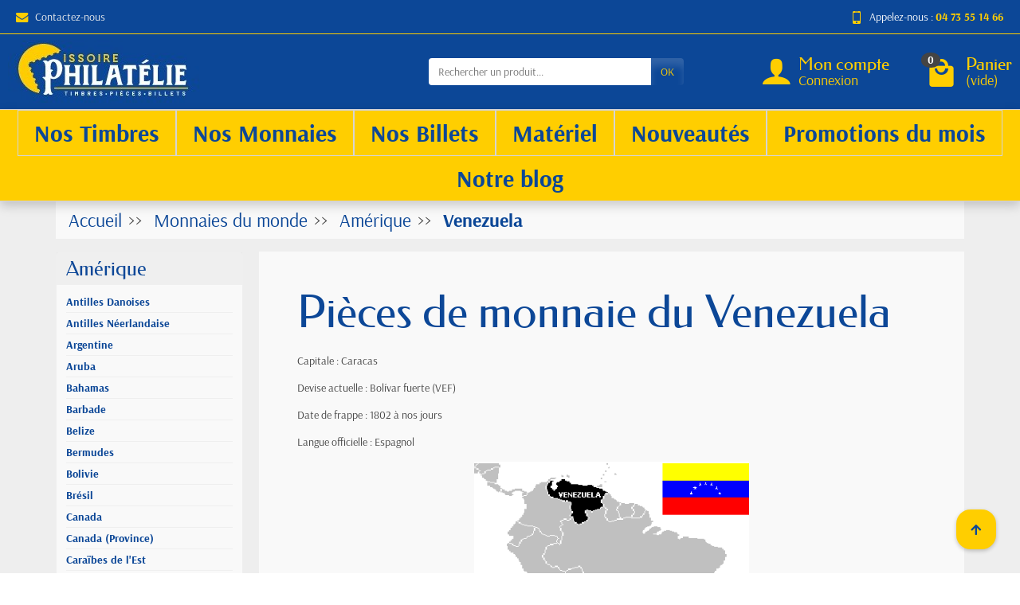

--- FILE ---
content_type: text/html; charset=utf-8
request_url: https://www.issoire-philatelie.com/1219-pieces-de-monnaies-venezuela
body_size: 20181
content:
<!DOCTYPE html>
<html class="h-100 m-0" lang="fr-FR">

  <!-- 
   * PRESTASHOP THEME UNIVERSAL v1.1.0
   * Copyright (c) Prestacrea
  -->

  <head>
    
      
  <link rel="preload" href="/themes/universal-child/assets/fonts/arsenal-400.woff2" as="font" crossorigin>
      <link rel="preload" href="/themes/universal-child/assets/fonts/arsenal-700.woff2" as="font" crossorigin>
        <link rel="preload" href="/themes/universal-child/assets/fonts/federo-400.woff2" as="font" crossorigin>
        <link rel="preload" href="/themes/universal-child/assets/fonts/icons/icomoon.css" as="style">
<link rel="preload" href="/themes/universal-child/assets/fonts/icons/icomoon.woff2" as="font" crossorigin>
  <link rel="preload" href="https://www.issoire-philatelie.com/themes/universal-child/assets/cache/theme-bc443f194.css" as="style">
  <link rel="preload" href="https://www.issoire-philatelie.com/themes/universal-child/assets/cache/bottom-27b839193.js" as="script">


  <meta charset="utf-8">



  <meta http-equiv="x-ua-compatible" content="ie=edge">



  <title>Pièces de monnaie du Venezuela de collection</title>
  
  <meta name="description" content="Pièces de monnaie du Venezuela de collection en bolivar venezuelien et centimos frappées de 1802 à nos jours">
    <link rel="canonical" href="https://www.issoire-philatelie.com/1219-pieces-de-monnaies-venezuela">      
          
  
  
    <script type="application/ld+json">
  {
    "@context" : "https://schema.org",
    "@type" : "Organization",
    "name" : "Issoire Philatélie",
    "url" : "https://www.issoire-philatelie.com/",
          "logo" : {
        "@type" : "ImageObject",
        "url" : "https://www.issoire-philatelie.com/img/logo-1745156727.jpg"
      }
      }
</script>

<script type="application/ld+json">
  {
    "@context" : "https://schema.org",
    "@type" : "WebPage",
    "isPartOf" : {
      "@type" : "WebSite",
      "url" : "https://www.issoire-philatelie.com/",
      "name" : "Issoire Philatélie"
    },
    "name" : "Pièces de monnaie du Venezuela de collection",
    "url" : "https://www.issoire-philatelie.com/1219-pieces-de-monnaies-venezuela"
  }
</script>


  <script type="application/ld+json">
    {
      "@context" : "https://schema.org",
      "@type" : "BreadcrumbList",
      "itemListElement": [
                  {
            "@type" : "ListItem",
            "position" : 1,
            "name" : "Accueil",
            "item" : "https://www.issoire-philatelie.com/"
          },                  {
            "@type" : "ListItem",
            "position" : 2,
            "name" : "Monnaies du monde",
            "item" : "https://www.issoire-philatelie.com/344-pieces-de-monnaie-du-monde"
          },                  {
            "@type" : "ListItem",
            "position" : 3,
            "name" : "Amérique",
            "item" : "https://www.issoire-philatelie.com/347-piece-de-monnaie-amerique"
          },                  {
            "@type" : "ListItem",
            "position" : 4,
            "name" : "Venezuela",
            "item" : "https://www.issoire-philatelie.com/1219-pieces-de-monnaies-venezuela"
          }              ]
    }
  </script>
  

  
  <script type="application/ld+json">
  {
    "@context" : "https://schema.org",
    "@type" : "ItemList",
    "itemListElement" : [
              {
          "@type" : "ListItem",
          "position" : 1,
          "name" : "Venezuela 1 centavo 1877 B, KM Y25 pièce de monnaie",
          "url" : "https://www.issoire-philatelie.com/pieces-de-monnaies-venezuela/44007-venezuela-1-centavo-1877-b-km-y25-piece-de-monnaie.html"
        },              {
          "@type" : "ListItem",
          "position" : 2,
          "name" : "Venezuela 25 centimos 1965 Sup, KM.Y40 Nickel",
          "url" : "https://www.issoire-philatelie.com/pieces-de-monnaies-venezuela/24835-venezuela-25-centimos-1965-sup-kmy40-nickel.html"
        },              {
          "@type" : "ListItem",
          "position" : 3,
          "name" : "Venezuela 50 centimos 1954 Sup, KM Y36 pièce de monnaie",
          "url" : "https://www.issoire-philatelie.com/pieces-de-monnaies-venezuela/24837-venezuela-50-centimos-1954-sup-km-y36-piece-de-monnaie.html"
        },              {
          "@type" : "ListItem",
          "position" : 4,
          "name" : "Venezuela 50 centimos 1960 Sup, KM Y36a pièce de monnaie",
          "url" : "https://www.issoire-philatelie.com/pieces-de-monnaies-venezuela/24838-venezuela-50-centimos-1960-sup-km-y36a-piece-de-monnaie.html"
        },              {
          "@type" : "ListItem",
          "position" : 5,
          "name" : "Venezuela 1 Bolivar 1954  TTB, KM Y37 pièce de monnaie",
          "url" : "https://www.issoire-philatelie.com/pieces-de-monnaies-venezuela/24840-venezuela-1-bolivar-1954-ttb-km-y37-piece-de-monnaie.html"
        },              {
          "@type" : "ListItem",
          "position" : 6,
          "name" : "Venezuela 1 Bolivar 1960 TB, KM Y37a pièce de monnaie",
          "url" : "https://www.issoire-philatelie.com/pieces-de-monnaies-venezuela/59001-venezuela-1-bolivar-1960-tb-km-y37a-piece-de-monnaie.html"
        },              {
          "@type" : "ListItem",
          "position" : 7,
          "name" : "Venezuela 1 Bolivar 1960 TTB, KM Y37a pièce de monnaie",
          "url" : "https://www.issoire-philatelie.com/pieces-de-monnaies-venezuela/59000-venezuela-1-bolivar-1960-ttb-km-y37a-piece-de-monnaie.html"
        },              {
          "@type" : "ListItem",
          "position" : 8,
          "name" : "Venezuela 1 Bolivar 1960 Sup, KM Y37a pièce de monnaie",
          "url" : "https://www.issoire-philatelie.com/pieces-de-monnaies-venezuela/24841-venezuela-1-bolivar-1960-sup-km-y37a-piece-de-monnaie.html"
        },              {
          "@type" : "ListItem",
          "position" : 9,
          "name" : "Venezuela 1 Bolivar 1960 Spl, KM.Y37a  Simon Bolivar",
          "url" : "https://www.issoire-philatelie.com/pieces-de-monnaies-venezuela/53180-venezuela-1-bolivar-1960-spl-kmy37a-simon-bolivar.html"
        },              {
          "@type" : "ListItem",
          "position" : 10,
          "name" : "Venezuela 1 Bolivar 1960 Spl, KM Y37a pièce de monnaie",
          "url" : "https://www.issoire-philatelie.com/pieces-de-monnaies-venezuela/49448-venezuela-1-bolivar-1960-spl-km-y37a-piece-de-monnaie.html"
        },              {
          "@type" : "ListItem",
          "position" : 11,
          "name" : "Venezuela 1 Bolivar 1965 Sup, KM Y37a pièce de monnaie",
          "url" : "https://www.issoire-philatelie.com/pieces-de-monnaies-venezuela/24842-venezuela-1-bolivar-1965-sup-km-y37a-piece-de-monnaie.html"
        },              {
          "@type" : "ListItem",
          "position" : 12,
          "name" : "Venezuela 1 Bolivar 1965 Sup+, KM.Y37a",
          "url" : "https://www.issoire-philatelie.com/pieces-de-monnaies-venezuela/59418-venezuela-1-bolivar-1965-sup-kmy37a.html"
        },              {
          "@type" : "ListItem",
          "position" : 13,
          "name" : "Venezuela 2 Bolivares 1967 Sup, KM Y43 pièce de monnaie",
          "url" : "https://www.issoire-philatelie.com/pieces-de-monnaies-venezuela/24846-venezuela-2-bolivares-1967-sup-km-y43-piece-de-monnaie.html"
        }          ]
  }
</script>


  
    
  

  
    <meta name="twitter:card" content="summary_large_image">
    <meta property="og:title" content="Pièces de monnaie du Venezuela de collection">
    <meta property="og:description" content="Pièces de monnaie du Venezuela de collection en bolivar venezuelien et centimos frappées de 1802 à nos jours">
    <meta property="og:url" content="https://www.issoire-philatelie.com/1219-pieces-de-monnaies-venezuela">
    <meta property="og:site_name" content="Issoire Philatélie">
    <meta property="og:type" content="website">  



  <meta name="viewport" content="width=device-width, initial-scale=1, minimum-scale=1">



  <link rel="icon" type="image/vnd.microsoft.icon" href="https://www.issoire-philatelie.com/img/favicon.ico?1766057438">
  <link rel="shortcut icon" type="image/x-icon" href="https://www.issoire-philatelie.com/img/favicon.ico?1766057438">



    <link rel="stylesheet" href="https://www.issoire-philatelie.com/themes/universal-child/assets/cache/theme-bc443f194.css" media="all">





  


  <script>
          var activeLazyLoadDetail = {"id_dw_lazy_load":2,"lazy_load_status":1,"button_type":"4","lazy_load_gif_size":"18","lazy_load_gif":"load_0.gif"};
          var activeScrollTopDetail = {"id_dw_scroll_top":2,"scroll_top_status":1,"button_type":"3","scroll_top_icon":"fas fa-arrow-up","scroll_top_bg":"#ffce00","scroll_top_color":"#0c4797","scroll_top_radius":"18","scroll_top_font_size":"18","scroll_top_page_selected":""};
          var adtm_activeLink = {"id":1219,"type":"category"};
          var adtm_isToggleMode = false;
          var adtm_menuHamburgerSelector = "#menu-icon, .menu-icon,#menu-close-icon .close";
          var adtm_stickyOnMobile = false;
          var c_result = 3;
          var captcha_arithmetic = "2";
          var captcha_background = "#ddebf1";
          var captcha_character_count = "5";
          var captcha_height = "40";
          var captcha_image_complexity = "";
          var captcha_lcomplexity = "1";
          var captcha_t = "Captcha";
          var captcha_textcase = "";
          var captcha_type = "1";
          var captcha_width = "150";
          var check_bellow = "Veuillez v\u00e9rifier ci-dessous:";
          var ci_token = "";
          var cl_token = "7d3cd178a9da5d3b90ca7626b2eebd38";
          var empty_captcha = "Vide captcha.";
          var first_number = 6;
          var input_position = 3;
          var moduleImgPath = "\/modules\/infinitescrolldw\/views\/img\/";
          var not_numeric = "Captcha peut \u00eatre un nombre.";
          var number_image_packs = "1";
          var p_version = "8.1";
          var prestashop = {"cart":{"products":[],"totals":{"total":{"type":"total","label":"Total","amount":0,"value":"0,00\u00a0\u20ac"},"total_including_tax":{"type":"total","label":"Total TTC","amount":0,"value":"0,00\u00a0\u20ac"},"total_excluding_tax":{"type":"total","label":"Total HT :","amount":0,"value":"0,00\u00a0\u20ac"}},"subtotals":{"products":{"type":"products","label":"Sous-total","amount":0,"value":"0,00\u00a0\u20ac"},"discounts":null,"shipping":{"type":"shipping","label":"Livraison","amount":0,"value":""},"tax":null},"products_count":0,"summary_string":"0 articles","vouchers":{"allowed":1,"added":[]},"discounts":[],"minimalPurchase":0,"minimalPurchaseRequired":""},"currency":{"id":1,"name":"Euro","iso_code":"EUR","iso_code_num":"978","sign":"\u20ac"},"customer":{"lastname":null,"firstname":null,"email":null,"birthday":null,"newsletter":null,"newsletter_date_add":null,"optin":null,"website":null,"company":null,"siret":null,"ape":null,"is_logged":false,"gender":{"type":null,"name":null},"addresses":[]},"country":{"id_zone":9,"id_currency":0,"call_prefix":33,"iso_code":"FR","active":"1","contains_states":"0","need_identification_number":"0","need_zip_code":"1","zip_code_format":"NNNNN","display_tax_label":"1","name":"France","id":8},"language":{"name":"Fran\u00e7ais (French)","iso_code":"fr","locale":"fr-FR","language_code":"fr","active":"1","is_rtl":"0","date_format_lite":"d\/m\/Y","date_format_full":"d\/m\/Y H:i:s","id":1},"page":{"title":"","canonical":"https:\/\/www.issoire-philatelie.com\/1219-pieces-de-monnaies-venezuela","meta":{"title":"Pi\u00e8ces de monnaie du Venezuela de collection","description":"Pi\u00e8ces de monnaie du Venezuela de collection en bolivar venezuelien et centimos frapp\u00e9es de 1802 \u00e0 nos jours","keywords":"","robots":"index"},"page_name":"category","body_classes":{"lang-fr":true,"lang-rtl":false,"country-FR":true,"currency-EUR":true,"layout-left-column":true,"page-category":true,"tax-display-enabled":true,"page-customer-account":false,"category-id-1219":true,"category-Venezuela":true,"category-id-parent-347":true,"category-depth-level-4":true},"admin_notifications":[],"password-policy":{"feedbacks":{"0":"Tr\u00e8s faible","1":"Faible","2":"Moyenne","3":"Fort","4":"Tr\u00e8s fort","Straight rows of keys are easy to guess":"Les suites de touches sur le clavier sont faciles \u00e0 deviner","Short keyboard patterns are easy to guess":"Les mod\u00e8les courts sur le clavier sont faciles \u00e0 deviner.","Use a longer keyboard pattern with more turns":"Utilisez une combinaison de touches plus longue et plus complexe.","Repeats like \"aaa\" are easy to guess":"Les r\u00e9p\u00e9titions (ex. : \"aaa\") sont faciles \u00e0 deviner.","Repeats like \"abcabcabc\" are only slightly harder to guess than \"abc\"":"Les r\u00e9p\u00e9titions (ex. : \"abcabcabc\") sont seulement un peu plus difficiles \u00e0 deviner que \"abc\".","Sequences like abc or 6543 are easy to guess":"Les s\u00e9quences (ex. : abc ou 6543) sont faciles \u00e0 deviner.","Recent years are easy to guess":"Les ann\u00e9es r\u00e9centes sont faciles \u00e0 deviner.","Dates are often easy to guess":"Les dates sont souvent faciles \u00e0 deviner.","This is a top-10 common password":"Ce mot de passe figure parmi les 10 mots de passe les plus courants.","This is a top-100 common password":"Ce mot de passe figure parmi les 100 mots de passe les plus courants.","This is a very common password":"Ceci est un mot de passe tr\u00e8s courant.","This is similar to a commonly used password":"Ce mot de passe est similaire \u00e0 un mot de passe couramment utilis\u00e9.","A word by itself is easy to guess":"Un mot seul est facile \u00e0 deviner.","Names and surnames by themselves are easy to guess":"Les noms et les surnoms seuls sont faciles \u00e0 deviner.","Common names and surnames are easy to guess":"Les noms et les pr\u00e9noms courants sont faciles \u00e0 deviner.","Use a few words, avoid common phrases":"Utilisez quelques mots, \u00e9vitez les phrases courantes.","No need for symbols, digits, or uppercase letters":"Pas besoin de symboles, de chiffres ou de majuscules.","Avoid repeated words and characters":"\u00c9viter de r\u00e9p\u00e9ter les mots et les caract\u00e8res.","Avoid sequences":"\u00c9viter les s\u00e9quences.","Avoid recent years":"\u00c9vitez les ann\u00e9es r\u00e9centes.","Avoid years that are associated with you":"\u00c9vitez les ann\u00e9es qui vous sont associ\u00e9es.","Avoid dates and years that are associated with you":"\u00c9vitez les dates et les ann\u00e9es qui vous sont associ\u00e9es.","Capitalization doesn't help very much":"Les majuscules ne sont pas tr\u00e8s utiles.","All-uppercase is almost as easy to guess as all-lowercase":"Un mot de passe tout en majuscules est presque aussi facile \u00e0 deviner qu'un mot de passe tout en minuscules.","Reversed words aren't much harder to guess":"Les mots invers\u00e9s ne sont pas beaucoup plus difficiles \u00e0 deviner.","Predictable substitutions like '@' instead of 'a' don't help very much":"Les substitutions pr\u00e9visibles comme '\"@\" au lieu de \"a\" n'aident pas beaucoup.","Add another word or two. Uncommon words are better.":"Ajoutez un autre mot ou deux. Pr\u00e9f\u00e9rez les mots peu courants."}}},"shop":{"name":"Issoire Philat\u00e9lie","logo":"https:\/\/www.issoire-philatelie.com\/img\/logo-1745156727.jpg","stores_icon":"https:\/\/www.issoire-philatelie.com\/img\/logo_stores.png","favicon":"https:\/\/www.issoire-philatelie.com\/img\/favicon.ico"},"core_js_public_path":"\/themes\/","urls":{"base_url":"https:\/\/www.issoire-philatelie.com\/","current_url":"https:\/\/www.issoire-philatelie.com\/1219-pieces-de-monnaies-venezuela","shop_domain_url":"https:\/\/www.issoire-philatelie.com","img_ps_url":"https:\/\/www.issoire-philatelie.com\/img\/","img_cat_url":"https:\/\/www.issoire-philatelie.com\/img\/c\/","img_lang_url":"https:\/\/www.issoire-philatelie.com\/img\/l\/","img_prod_url":"https:\/\/www.issoire-philatelie.com\/img\/p\/","img_manu_url":"https:\/\/www.issoire-philatelie.com\/img\/m\/","img_sup_url":"https:\/\/www.issoire-philatelie.com\/img\/su\/","img_ship_url":"https:\/\/www.issoire-philatelie.com\/img\/s\/","img_store_url":"https:\/\/www.issoire-philatelie.com\/img\/st\/","img_col_url":"https:\/\/www.issoire-philatelie.com\/img\/co\/","img_url":"https:\/\/www.issoire-philatelie.com\/themes\/universal\/assets\/img\/","css_url":"https:\/\/www.issoire-philatelie.com\/themes\/universal\/assets\/css\/","js_url":"https:\/\/www.issoire-philatelie.com\/themes\/universal\/assets\/js\/","pic_url":"https:\/\/www.issoire-philatelie.com\/upload\/","theme_assets":"https:\/\/www.issoire-philatelie.com\/themes\/universal\/assets\/","theme_dir":"https:\/\/www.issoire-philatelie.com\/themes\/universal-child\/","child_theme_assets":"https:\/\/www.issoire-philatelie.com\/themes\/universal-child\/assets\/","child_img_url":"https:\/\/www.issoire-philatelie.com\/themes\/universal-child\/assets\/img\/","child_css_url":"https:\/\/www.issoire-philatelie.com\/themes\/universal-child\/assets\/css\/","child_js_url":"https:\/\/www.issoire-philatelie.com\/themes\/universal-child\/assets\/js\/","pages":{"address":"https:\/\/www.issoire-philatelie.com\/adresse","addresses":"https:\/\/www.issoire-philatelie.com\/adresses","authentication":"https:\/\/www.issoire-philatelie.com\/authentification","manufacturer":"https:\/\/www.issoire-philatelie.com\/fabricants","cart":"https:\/\/www.issoire-philatelie.com\/panier","category":"https:\/\/www.issoire-philatelie.com\/index.php?controller=category","cms":"https:\/\/www.issoire-philatelie.com\/index.php?controller=cms","contact":"https:\/\/www.issoire-philatelie.com\/contactez-nous","discount":"https:\/\/www.issoire-philatelie.com\/bons-de-reduction","guest_tracking":"https:\/\/www.issoire-philatelie.com\/suivi-commande-invite","history":"https:\/\/www.issoire-philatelie.com\/historique-des-commandes","identity":"https:\/\/www.issoire-philatelie.com\/identite","index":"https:\/\/www.issoire-philatelie.com\/","my_account":"https:\/\/www.issoire-philatelie.com\/mon-compte","order_confirmation":"https:\/\/www.issoire-philatelie.com\/index.php?controller=order-confirmation","order_detail":"https:\/\/www.issoire-philatelie.com\/index.php?controller=order-detail","order_follow":"https:\/\/www.issoire-philatelie.com\/details-de-la-commande","order":"https:\/\/www.issoire-philatelie.com\/commande","order_return":"https:\/\/www.issoire-philatelie.com\/index.php?controller=order-return","order_slip":"https:\/\/www.issoire-philatelie.com\/avoirs","pagenotfound":"https:\/\/www.issoire-philatelie.com\/page-non-trouvee","password":"https:\/\/www.issoire-philatelie.com\/mot-de-passe-oublie","pdf_invoice":"https:\/\/www.issoire-philatelie.com\/index.php?controller=pdf-invoice","pdf_order_return":"https:\/\/www.issoire-philatelie.com\/index.php?controller=pdf-order-return","pdf_order_slip":"https:\/\/www.issoire-philatelie.com\/index.php?controller=pdf-order-slip","prices_drop":"https:\/\/www.issoire-philatelie.com\/promotions","product":"https:\/\/www.issoire-philatelie.com\/index.php?controller=product","registration":"https:\/\/www.issoire-philatelie.com\/index.php?controller=registration","search":"https:\/\/www.issoire-philatelie.com\/recherche","sitemap":"https:\/\/www.issoire-philatelie.com\/plan-du-site","stores":"https:\/\/www.issoire-philatelie.com\/magasins","supplier":"https:\/\/www.issoire-philatelie.com\/fournisseurs","new_products":"https:\/\/www.issoire-philatelie.com\/nouveaux-produits","brands":"https:\/\/www.issoire-philatelie.com\/fabricants","register":"https:\/\/www.issoire-philatelie.com\/index.php?controller=registration","order_login":"https:\/\/www.issoire-philatelie.com\/commande?login=1"},"alternative_langs":[],"actions":{"logout":"https:\/\/www.issoire-philatelie.com\/?mylogout="},"no_picture_image":{"bySize":{"small_default":{"url":"https:\/\/www.issoire-philatelie.com\/img\/p\/fr-default-small_default.jpg","width":50,"height":50},"cart_default":{"url":"https:\/\/www.issoire-philatelie.com\/img\/p\/fr-default-cart_default.jpg","width":100,"height":100},"medium_default":{"url":"https:\/\/www.issoire-philatelie.com\/img\/p\/fr-default-medium_default.jpg","width":100,"height":100},"home_default":{"url":"https:\/\/www.issoire-philatelie.com\/img\/p\/fr-default-home_default.jpg","width":280,"height":280},"large_default":{"url":"https:\/\/www.issoire-philatelie.com\/img\/p\/fr-default-large_default.jpg","width":600,"height":600}},"small":{"url":"https:\/\/www.issoire-philatelie.com\/img\/p\/fr-default-small_default.jpg","width":50,"height":50},"medium":{"url":"https:\/\/www.issoire-philatelie.com\/img\/p\/fr-default-medium_default.jpg","width":100,"height":100},"large":{"url":"https:\/\/www.issoire-philatelie.com\/img\/p\/fr-default-large_default.jpg","width":600,"height":600},"legend":""}},"configuration":{"display_taxes_label":true,"display_prices_tax_incl":true,"is_catalog":false,"show_prices":true,"opt_in":{"partner":true},"quantity_discount":{"type":"discount","label":"Remise sur prix unitaire"},"voucher_enabled":1,"return_enabled":0},"field_required":[],"breadcrumb":{"links":[{"title":"Accueil","url":"https:\/\/www.issoire-philatelie.com\/"},{"title":"Monnaies du monde","url":"https:\/\/www.issoire-philatelie.com\/344-pieces-de-monnaie-du-monde"},{"title":"Am\u00e9rique","url":"https:\/\/www.issoire-philatelie.com\/347-piece-de-monnaie-amerique"},{"title":"Venezuela","url":"https:\/\/www.issoire-philatelie.com\/1219-pieces-de-monnaies-venezuela"}],"count":4},"link":{"protocol_link":"https:\/\/","protocol_content":"https:\/\/"},"time":1768443369,"static_token":"fa4ccdfa1f94557804169c7cfee3c380","token":"66be80a5e5ca63611c8b07770b032dad","debug":false};
          var psemailsubscription_subscription = "https:\/\/www.issoire-philatelie.com\/module\/ps_emailsubscription\/subscription";
          var rc_responsive_ajax_url = "https:\/\/www.issoire-philatelie.com\/module\/rc_responsivemanager\/ajax";
          var second_number = 3;
          var there_is1 = "Il y a 1 erreur";
          var type_the_text = "Tapez le texte";
          var validate_first = "Remplissez le captcha avec la bonne r\u00e9ponse";
          var whitelist_m = "";
          var whitelisted = false;
          var words_string = ["un","deux","trois","quatre","cinq","six","sept","huit","neuf"];
        var statictoken = "fa4ccdfa1f94557804169c7cfee3c380";
    var listdisplay = 1;
    var listproducts = 4;
    var listbutton = 1;
    var menuwidth = "page";
  </script>


<meta name="google-site-verification" content="vM_j8quZ-gNjLx4jgnrHFT3tS3Qw4w7Mcc9V_hosDMs" />



    
	

<!-- Global site tag (gtag.js) - Google Analytics -->
<script async src="https://www.googletagmanager.com/gtag/js?id=UA-35861504-1"></script>
<script>
  window.dataLayer = window.dataLayer || [];
  function gtag(){dataLayer.push(arguments);}
  gtag('js', new Date());
  gtag('config', 'UA-35861504-1');
</script>

<!-- Google tag (gtag.js) --> <script async src="https://www.googletagmanager.com/gtag/js?id=G-BZ1TD3NRWW"></script> <script> window.dataLayer = window.dataLayer || []; function gtag(){dataLayer.push(arguments);} gtag('js', new Date()); gtag('config', 'G-BZ1TD3NRWW'); </script> 

	
  </head>

  <body class="lang-fr country-fr currency-eur layout-left-column page-category tax-display-enabled category-id-1219 category-venezuela category-id-parent-347 category-depth-level-4 h-100 d-flex flex-column" id="category">
    

    <header class="flex-shrink-0" id="header-container">
      
        

  <div class="header-banner"></div>



  <div class="header-nav w-100">
    <div class="col-auto d-flex align-items-center h-100 py-2">
      <div class="pointer hidden-lg-up mr-4 mr-sm-3 pr-2 pr-sm-3" id="menu-icon">
        <i class="icon-list-single text-primary mr-2" aria-hidden="true"></i>
        <span class="text-uppercase align-bottom hidden-xs-down">Menu</span>
      </div>
      <div class="header-nav-links justify-content-between hidden-sm-down col-md-12 py-md-1">
  <div class="link-contact header-nav-link">
    <span data-ob="aHR0cHM6Ly93d3cuaXNzb2lyZS1waGlsYXRlbGllLmNvbS9jb250YWN0ZXotbm91cw==">
      <i class="icon-mail text-primary align-bottom mr-2" aria-hidden="true"></i>Contactez-nous
    </span>
  </div>
            <div class="link-phone header-nav-link">
            <i class="icon-mobile text-primary align-bottom mr-2" aria-hidden="true"></i>Appelez-nous :
            <span class="text-primary font-weight-bold">04 73 55 14 66</span>
        </div>
    </div>

      <div class="mobile-search-icon hidden-md-up ml-auto" id="mobile-search-icon">
        <img src="https://www.issoire-philatelie.com/themes/universal/assets/img/loop.png" alt="Rechercher" class="search-icon-img">
      </div>
      <div class="mobile-user-info hidden-md-up ml-2 pl-2">
        <span class="d-block mt-1 mr-1 ml-1" data-ob="aHR0cHM6Ly93d3cuaXNzb2lyZS1waGlsYXRlbGllLmNvbS9tb24tY29tcHRl">
          <i class="icon-user text-primary" aria-hidden="true"></i>
        </span>
      </div>
      <div class="mobile-shopping-cart hidden-md-up ml-2 pl-2">
        <span class="d-block ml-1" data-ob="aHR0cHM6Ly93d3cuaXNzb2lyZS1waGlsYXRlbGllLmNvbS9wYW5pZXI/YWN0aW9uPXNob3c=">
          <i class="icon-shopping-basket-round text-primary" aria-hidden="true"></i>
          <span class="badge badge-primary rounded-circle ml-2 px-2">0</span>
        </span>
      </div>
    </div>
      <div class="mobile-search-bar hidden col-12" id="mobile-search-bar">
          <div class="container">
              <div id="_desktop_search_widget">
  <div class="search-widget p-3 p-lg-0" id="search_widget" data-search-controller-url="//www.issoire-philatelie.com/recherche">
    <form class="needs-validation" method="get" action="//www.issoire-philatelie.com/recherche" role="search">

      <input name="controller" type="hidden" value="search">

      <div class="input-group">
        <input class="search_query form-control" name="s" type="text" placeholder="Rechercher un produit..."
               aria-label="Rechercher un produit" required>
        <span class="input-group-btn">
          <button class="btn btn-primary text-uppercase" type="submit">OK</button>
        </span>
      </div>

    </form>
  </div>
</div>

          </div>
      </div>
  </div>




  <div class="header-top col-auto">
    <div class="d-flex justify-content-center justify-content-md-between align-items-center py-2">
      <a class="mr-0 mr-md-auto" id="header-logo" href="https://www.issoire-philatelie.com/">
                  <img src="https://www.issoire-philatelie.com/img/logo-1745156727.jpg" alt="Issoire Philatélie" width="246" height="78" decoding="async">
              </a>
        <div class="d-none d-md-block">
            <div id="_desktop_search_widget">
  <div class="search-widget p-3 p-lg-0" id="search_widget" data-search-controller-url="//www.issoire-philatelie.com/recherche">
    <form class="needs-validation" method="get" action="//www.issoire-philatelie.com/recherche" role="search">

      <input name="controller" type="hidden" value="search">

      <div class="input-group">
        <input class="search_query form-control" name="s" type="text" placeholder="Rechercher un produit..."
               aria-label="Rechercher un produit" required>
        <span class="input-group-btn">
          <button class="btn btn-primary text-uppercase" type="submit">OK</button>
        </span>
      </div>

    </form>
  </div>
</div>

        </div>
      
<div class="user-info position-relative hidden-sm-down">

  <span class="account-block d-block position-relative pointer pl-5" tabindex="0">
    <i class="icon-user position-absolute text-primary" aria-hidden="true"></i>
    <span class="h3 d-block mb-0">Mon compte</span>
          <span class="login text-primary">Connexion</span>
      </span>

  <div class="user-block card card-block position-absolute hidden py-2 mt-1">
    <div class="d-flex flex-column">
      <span class="py-2" data-ob="aHR0cHM6Ly93d3cuaXNzb2lyZS1waGlsYXRlbGllLmNvbS9tb24tY29tcHRl">Mon compte</span>
      <span class="border-top py-2" data-ob="aHR0cHM6Ly93d3cuaXNzb2lyZS1waGlsYXRlbGllLmNvbS9pZGVudGl0ZQ==">Mes informations</span>
      <span class="border-top py-2" data-ob="aHR0cHM6Ly93d3cuaXNzb2lyZS1waGlsYXRlbGllLmNvbS9hZHJlc3Nlcw==">Mes adresses</span>
              <span class="border-top py-2" data-ob="aHR0cHM6Ly93d3cuaXNzb2lyZS1waGlsYXRlbGllLmNvbS9oaXN0b3JpcXVlLWRlcy1jb21tYW5kZXM=">Mes commandes</span>
                    <span class="login border-top text-primary pt-2 pb-1" data-ob="aHR0cHM6Ly93d3cuaXNzb2lyZS1waGlsYXRlbGllLmNvbS9tb24tY29tcHRl">Connexion</span>
        <span class="text-primary">
          ou
          <span class="text-primary" data-ob="aHR0cHM6Ly93d3cuaXNzb2lyZS1waGlsYXRlbGllLmNvbS9pbmRleC5waHA/Y29udHJvbGxlcj1yZWdpc3RyYXRpb24=">Créer un compte</span>
        </span>
          </div>
  </div>

</div>
<div class="position-relative hidden-sm-down" id="shopping-cart">
  <div class="blockcart" data-refresh-url="//www.issoire-philatelie.com/module/ps_shoppingcart/ajax">

    <span class="shopping-cart-block d-block position-relative pointer ml-5 pl-5" tabindex="0">
      <i class="icon-shopping-bag-paper position-absolute text-primary" aria-hidden="true"></i>
      <span class="shopping-cart-products-count badge badge-secondary position-absolute rounded-circle px-2">0</span>
      <span class="shopping-cart-title h3 d-block mb-0">Panier</span>
      <span class="shopping-cart-total text-primary hidden"></span>
      <span class="shopping-cart-no-product text-primary ">(vide)</span>
    </span>

    <div class="shopping-cart-details card card-block position-absolute hidden mt-1">
              <div class="text-center">Votre panier est vide</div>
          </div>

  </div>
</div>

    </div>
  </div>


<div class="header-menu ">
      <!-- MODULE PM_AdvancedTopMenu || Presta-Module.com -->
<div id="_desktop_top_menu" class="adtm_menu_container ">
	<div id="adtm_menu" data-open-method="1" class="" data-active-id="1219" data-active-type="category">
		<div id="adtm_menu_inner" class="clearfix advtm_open_on_hover">
			<ul id="menu">
								<li class="li-niveau1 advtm_menu_toggle">
					<a href="#" class="a-niveau1 adtm_toggle_menu_button"><span class="advtm_menu_span adtm_toggle_menu_button_text">Menu</span></a>
				</li>
																		
																																																								<li class="li-niveau1 advtm_menu_29 sub">
						<a
    href="#"
    title="Nos Timbres"
        class="adtm_unclickable  a-niveau1"
        >

    <span class="advtm_menu_span advtm_menu_span_29">
Nos Timbres
    </span>

</a>
											<div class="adtm_sub">
													<table class="columnWrapTable">
							<tr>
																							
																<td class="adtm_column_wrap_td advtm_column_wrap_td_68">
									<div class="adtm_column_wrap advtm_column_wrap_68">
																			<div class="adtm_column_wrap_sizer">&nbsp;</div>
																																																												<div class="adtm_column adtm_column_349">
																																		<span class="column_wrap_title">
												<a
    href="https://www.issoire-philatelie.com/5-timbres-de-france"
    title="Timbres de France"
        class="  "
     data-type="category"     data-id="5">

Timbres de France

</a>
											</span>
																																															<ul class="adtm_elements adtm_elements_349">
																																																																			<li class=" advtm_hide_mobile">
													<a
    href="https://www.issoire-philatelie.com/159-timbres-de-france-a-l-unite"
    title="Timbres à L&#039;unité"
        class="  "
     data-type="category"     data-id="159">

Timbres à L'unité

</a>
												</li>
																																																																																	<li class=" advtm_hide_mobile">
													<a
    href="https://www.issoire-philatelie.com/704-timbres-de-france-avec-varietes"
    title="Timbres avec variétés"
        class="  "
     data-type="category"     data-id="704">

Timbres avec variétés

</a>
												</li>
																																																																																	<li class=" advtm_hide_mobile">
													<a
    href="https://www.issoire-philatelie.com/17-timbres-en-annees-completes"
    title="Années complètes"
        class="  "
     data-type="category"     data-id="17">

Années complètes

</a>
												</li>
																																																																																	<li class=" advtm_hide_mobile">
													<a
    href="https://www.issoire-philatelie.com/8-timbres-france-poste-aerienne"
    title="Poste Aèrienne"
        class="  "
     data-type="category"     data-id="8">

Poste Aèrienne

</a>
												</li>
																																																																																	<li class=" advtm_hide_mobile">
													<a
    href="https://www.issoire-philatelie.com/18-timbre-preoblitere-france"
    title="Préoblitérés"
        class="  "
     data-type="category"     data-id="18">

Préoblitérés

</a>
												</li>
																																																																																	<li class=" advtm_hide_mobile">
													<a
    href="https://www.issoire-philatelie.com/19-timbre-de-service-France"
    title="Service"
        class="  "
     data-type="category"     data-id="19">

Service

</a>
												</li>
																																																																																	<li class=" advtm_hide_mobile">
													<a
    href="https://www.issoire-philatelie.com/20-timbres-taxe"
    title="Taxes"
        class="  "
     data-type="category"     data-id="20">

Taxes

</a>
												</li>
																																																																																	<li class=" advtm_hide_mobile">
													<a
    href="https://www.issoire-philatelie.com/21-timbres-blocs-feuillets"
    title="Blocs Feuillets"
        class="  "
     data-type="category"     data-id="21">

Blocs Feuillets

</a>
												</li>
																																																																																	<li class=" advtm_hide_mobile">
													<a
    href="https://www.issoire-philatelie.com/477-bloc-cnep-ffap"
    title="Bloc CNEP/FFAP"
        class="  "
     data-type="category"     data-id="477">

Bloc CNEP/FFAP

</a>
												</li>
																																																																																	<li class=" advtm_hide_mobile">
													<a
    href="https://www.issoire-philatelie.com/22-blocs-souvenirs-timbres"
    title="Blocs Souvenirs"
        class="  "
     data-type="category"     data-id="22">

Blocs Souvenirs

</a>
												</li>
																																																																																	<li class=" advtm_hide_mobile">
													<a
    href="https://www.issoire-philatelie.com/23-carnets-de-timbres"
    title="Carnets"
        class="  "
     data-type="category"     data-id="23">

Carnets

</a>
												</li>
																																																																																	<li class=" advtm_hide_mobile">
													<a
    href="https://www.issoire-philatelie.com/222-timbres-autoadhesifs"
    title="Autoadhésifs"
        class="  "
     data-type="category"     data-id="222">

Autoadhésifs

</a>
												</li>
																																																																																	<li class=" advtm_hide_mobile">
													<a
    href="https://www.issoire-philatelie.com/293-timbres-autoadhesifs-professionnels"
    title="Professionnels"
        class="  "
     data-type="category"     data-id="293">

Professionnels

</a>
												</li>
																																																																																	<li class=" advtm_hide_mobile">
													<a
    href="https://www.issoire-philatelie.com/30-timbres-personnalises"
    title="Personnalisés"
        class="  "
     data-type="category"     data-id="30">

Personnalisés

</a>
												</li>
																																																																																	<li class=" advtm_hide_mobile">
													<a
    href="https://www.issoire-philatelie.com/29-timbres-franchise-militaire"
    title="Franchise Militaire"
        class="  "
     data-type="category"     data-id="29">

Franchise Militaire

</a>
												</li>
																																																																																	<li class=" advtm_hide_mobile">
													<a
    href="https://www.issoire-philatelie.com/1595-timbres-fictifs"
    title="Fictifs"
        class="  "
     data-type="category"     data-id="1595">

Fictifs

</a>
												</li>
																																																																																	<li class=" advtm_hide_mobile">
													<a
    href="https://www.issoire-philatelie.com/1603-crypto-timbres-nft"
    title="Crypto Timbres NFT"
        class="  "
     data-type="category"     data-id="1603">

Crypto Timbres NFT

</a>
												</li>
																																						</ul>
																																	</div>
																																																</div>
								</td>
																															
																<td class="adtm_column_wrap_td advtm_column_wrap_td_69">
									<div class="adtm_column_wrap advtm_column_wrap_69">
																			<div class="adtm_column_wrap_sizer">&nbsp;</div>
																																																												<div class="adtm_column adtm_column_336">
																																		<span class="column_wrap_title">
												<a
    href="https://www.issoire-philatelie.com/1494-timbres-dependances-et-tom-andorre-monaco-taaf-saint-pierre"
    title="Timbres Dépendances et T.O.M."
        class="  "
     data-type="category"     data-id="1494">

Timbres Dépendances et T.O.M.

</a>
											</span>
																																															<ul class="adtm_elements adtm_elements_336">
																																																																			<li class=" advtm_hide_mobile">
													<a
    href="https://www.issoire-philatelie.com/1495-timbres-andorre-francais-neufs"
    title="Andorre français"
        class="  "
     data-type="category"     data-id="1495">

Andorre français

</a>
												</li>
																																																																																	<li class=" advtm_hide_mobile">
													<a
    href="https://www.issoire-philatelie.com/1501-timbres-saint-pierre-et-miquelon-neufs"
    title="Saint-Pierre et Miquelon"
        class="  "
     data-type="category"     data-id="1501">

Saint-Pierre et Miquelon

</a>
												</li>
																																																																																	<li class=" advtm_hide_mobile">
													<a
    href="https://www.issoire-philatelie.com/1502-timbres-taaf-terres-australes-et-antarctiques-francaises-neufs"
    title="TAAF"
        class="  "
     data-type="category"     data-id="1502">

TAAF

</a>
												</li>
																																						</ul>
																																	</div>
																																																</div>
								</td>
																															
																<td class="adtm_column_wrap_td advtm_column_wrap_td_72">
									<div class="adtm_column_wrap advtm_column_wrap_72">
																			<div class="adtm_column_wrap_sizer">&nbsp;</div>
																																																												<div class="adtm_column adtm_column_338">
																																		<span class="column_wrap_title">
												<a
    href="https://www.issoire-philatelie.com/6-timbre-thematique-par-theme"
    title="Timbres par Thème"
        class="  "
     data-type="category"     data-id="6">

Timbres par Thème

</a>
											</span>
																																																									</div>
																																																</div>
								</td>
																															
																<td class="adtm_column_wrap_td advtm_column_wrap_td_90">
									<div class="adtm_column_wrap advtm_column_wrap_90">
																			<div class="adtm_column_wrap_sizer">&nbsp;</div>
																																																												<div class="adtm_column adtm_column_474">
																																		<span class="column_wrap_title">
												<a
    href="https://www.issoire-philatelie.com/1623-lots-et-collections-timbres"
    title="Lots et Collections"
        class="  "
     data-type="category"     data-id="1623">

Lots et Collections

</a>
											</span>
																																																									</div>
																																																</div>
								</td>
																						</tr>
						</table>
												</div>
										</li>
																			
																																																								<li class="li-niveau1 advtm_menu_30 sub">
						<a
    href="#"
    title="Nos Monnaies"
        class="adtm_unclickable  a-niveau1"
        >

    <span class="advtm_menu_span advtm_menu_span_30">
Nos Monnaies
    </span>

</a>
											<div class="adtm_sub">
													<table class="columnWrapTable">
							<tr>
																							
																<td class="adtm_column_wrap_td advtm_column_wrap_td_70">
									<div class="adtm_column_wrap advtm_column_wrap_70">
																			<div class="adtm_column_wrap_sizer">&nbsp;</div>
																																																												<div class="adtm_column adtm_column_335">
																																		<span class="column_wrap_title">
												<a
    href="https://www.issoire-philatelie.com/7-piece-de-monnaie-euro"
    title="Monnaies Euro"
        class="  "
     data-type="category"     data-id="7">

Monnaies Euro

</a>
											</span>
																																															<ul class="adtm_elements adtm_elements_335">
																																																																			<li class=" advtm_hide_mobile">
													<a
    href="https://www.issoire-philatelie.com/31-serie-piece-de-euro-par-pays"
    title="Série euro"
        class="  "
     data-type="category"     data-id="31">

Série euro

</a>
												</li>
																																																																																	<li class=" advtm_hide_mobile">
													<a
    href="https://www.issoire-philatelie.com/242-piece-de-monnaie-euro-a-l-unite"
    title="Pièce à l&#039;unité"
        class="  "
     data-type="category"     data-id="242">

Pièce à l'unité

</a>
												</li>
																																																																																	<li class=" advtm_hide_mobile">
													<a
    href="https://www.issoire-philatelie.com/260-piece-de-monnaie-de-2-euro-commemorative"
    title="2€ Commémoratives"
        class="  "
     data-type="category"     data-id="260">

2€ Commémoratives

</a>
												</li>
																																																																																	<li class=" advtm_hide_mobile">
													<a
    href="https://www.issoire-philatelie.com/32-coffret-bu-be-pieces-monnaie-euro"
    title="Coffret BU et BE"
        class="  "
     data-type="category"     data-id="32">

Coffret BU et BE

</a>
												</li>
																																																																																	<li class=" advtm_hide_mobile">
													<a
    href="https://www.issoire-philatelie.com/34-pieces-monnaies-argents-commemoratives"
    title="Pièces Spéciales"
        class="  "
     data-type="category"     data-id="34">

Pièces Spéciales

</a>
												</li>
																																																																																	<li class=" advtm_hide_mobile">
													<a
    href="https://www.issoire-philatelie.com/35-piece-monnaie-10-euro-argent-regions"
    title="Euros en argent France"
        class="  "
     data-type="category"     data-id="35">

Euros en argent France

</a>
												</li>
																																																																																	<li class=" advtm_hide_mobile">
													<a
    href="https://www.issoire-philatelie.com/886-pieces-de-monnaie-euro-allemagne-commemoratives"
    title="Allemagne commémoratives"
        class="  "
     data-type="category"     data-id="886">

Allemagne commémoratives

</a>
												</li>
																																																																																	<li class=" advtm_hide_mobile">
													<a
    href="https://www.issoire-philatelie.com/887-pieces-de-monnaie-euro-autriche-commemoratives"
    title="Autriche Commémoratives"
        class="  "
     data-type="category"     data-id="887">

Autriche Commémoratives

</a>
												</li>
																																																																																	<li class=" advtm_hide_mobile">
													<a
    href="https://www.issoire-philatelie.com/888-pieces-de-monnaie-euro-espagne-commemoratives"
    title="Espagne commémoratives"
        class="  "
     data-type="category"     data-id="888">

Espagne commémoratives

</a>
												</li>
																																																																																	<li class=" advtm_hide_mobile">
													<a
    href="https://www.issoire-philatelie.com/889-pieces-de-monnaie-euro-pays-bas-commemoratives"
    title="Pays-Bas commémoratives"
        class="  "
     data-type="category"     data-id="889">

Pays-Bas commémoratives

</a>
												</li>
																																																																																	<li class=" advtm_hide_mobile">
													<a
    href="https://www.issoire-philatelie.com/308-pieces-de-monnaie-euro-portugal-commemoratives"
    title="Portugal Commémoratives"
        class="  "
     data-type="category"     data-id="308">

Portugal Commémoratives

</a>
												</li>
																																																																																	<li class=" advtm_hide_mobile">
													<a
    href="https://www.issoire-philatelie.com/325-piece-monnaie-3-euro-slovenie"
    title="3€ de Slovénie"
        class="  "
     data-type="category"     data-id="325">

3€ de Slovénie

</a>
												</li>
																																																																																	<li class=" advtm_hide_mobile">
													<a
    href="https://www.issoire-philatelie.com/326-piece-monnaie-5-euro-finlande"
    title="5€ de Finlande"
        class="  "
     data-type="category"     data-id="326">

5€ de Finlande

</a>
												</li>
																																																																																	<li class=" advtm_hide_mobile">
													<a
    href="https://www.issoire-philatelie.com/336-piece-monnaie-10-euro-argent-be-monnaie-de-paris"
    title="10€ Argent BE Monnaie de Paris"
        class="  "
     data-type="category"     data-id="336">

10€ Argent BE Monnaie de Paris

</a>
												</li>
																																																																																	<li class=" advtm_hide_mobile">
													<a
    href="https://www.issoire-philatelie.com/1418-piece-de-monnaie-euros-des-villes"
    title="Euros des villes"
        class="  "
     data-type="category"     data-id="1418">

Euros des villes

</a>
												</li>
																																						</ul>
																																	</div>
																																																</div>
								</td>
																															
																<td class="adtm_column_wrap_td advtm_column_wrap_td_71">
									<div class="adtm_column_wrap advtm_column_wrap_71">
																			<div class="adtm_column_wrap_sizer">&nbsp;</div>
																																																												<div class="adtm_column adtm_column_342">
																																		<span class="column_wrap_title">
												<a
    href="https://www.issoire-philatelie.com/770-pieces-de-monnaies-grecques"
    title="Monnaies Grecques"
        class="  "
     data-type="category"     data-id="770">

Monnaies Grecques

</a>
											</span>
																																																									</div>
																																																																																	<div class="adtm_column adtm_column_465">
																																		<span class="column_wrap_title">
												<a
    href="https://www.issoire-philatelie.com/596-piece-de-monnaies-romaines"
    title="Monnaies Romaines"
        class="  "
     data-type="category"     data-id="596">

Monnaies Romaines

</a>
											</span>
																																																									</div>
																																																																																	<div class="adtm_column adtm_column_464">
																																		<span class="column_wrap_title">
												<a
    href="https://www.issoire-philatelie.com/772-pieces-de-monnaies-byzantine"
    title="Monnaies Byzantines"
        class="  "
     data-type="category"     data-id="772">

Monnaies Byzantines

</a>
											</span>
																																																									</div>
																																																</div>
								</td>
																															
																<td class="adtm_column_wrap_td advtm_column_wrap_td_73">
									<div class="adtm_column_wrap advtm_column_wrap_73">
																			<div class="adtm_column_wrap_sizer">&nbsp;</div>
																																																												<div class="adtm_column adtm_column_343">
																																		<span class="column_wrap_title">
												<a
    href="https://www.issoire-philatelie.com/921-piece-de-monnaies-francaises"
    title="Monnaies Françaises"
        class="  "
     data-type="category"     data-id="921">

Monnaies Françaises

</a>
											</span>
																																															<ul class="adtm_elements adtm_elements_343">
																																																																			<li class=" advtm_hide_mobile">
													<a
    href="https://www.issoire-philatelie.com/993-pieces-de-monnaie-carolingienne"
    title="Carolingienne"
        class="  "
     data-type="category"     data-id="993">

Carolingienne

</a>
												</li>
																																																																																	<li class=" advtm_hide_mobile">
													<a
    href="https://www.issoire-philatelie.com/963-pieces-de-monnaie-royales"
    title="Royales"
        class="  "
     data-type="category"     data-id="963">

Royales

</a>
												</li>
																																																																																	<li class=" advtm_hide_mobile">
													<a
    href="https://www.issoire-philatelie.com/922-piece-de-monnaie-feodales-francaise"
    title="Féodales"
        class="  "
     data-type="category"     data-id="922">

Féodales

</a>
												</li>
																																																																																	<li class=" advtm_hide_mobile">
													<a
    href="https://www.issoire-philatelie.com/1266-pieces-de-monnaie-francaise-france-moderne-1792-a-2001"
    title="Moderne 1792 à 2001"
        class="  "
     data-type="category"     data-id="1266">

Moderne 1792 à 2001

</a>
												</li>
																																																																																	<li class=" advtm_hide_mobile">
													<a
    href="https://www.issoire-philatelie.com/1429-pieces-de-monnaie-de-confiance"
    title="Monnaies de Confiance"
        class="  "
     data-type="category"     data-id="1429">

Monnaies de Confiance

</a>
												</li>
																																																																																	<li class=" advtm_hide_mobile">
													<a
    href="https://www.issoire-philatelie.com/1430-pieces-de-monnaie-de-la-chambre-de-commerce"
    title="Chambre de Commerce"
        class="  "
     data-type="category"     data-id="1430">

Chambre de Commerce

</a>
												</li>
																																																																																	<li class=" advtm_hide_mobile">
													<a
    href="https://www.issoire-philatelie.com/1431-pieces-de-monnaies-de-necessite"
    title="Monnaies de Nécessité"
        class="  "
     data-type="category"     data-id="1431">

Monnaies de Nécessité

</a>
												</li>
																																																																																	<li class=" advtm_hide_mobile">
													<a
    href="https://www.issoire-philatelie.com/1432-monnaies-modifiees-satiriques"
    title="Monnaies Modifiées, satiriques"
        class="  "
     data-type="category"     data-id="1432">

Monnaies Modifiées, satiriques

</a>
												</li>
																																																																																	<li class=" advtm_hide_mobile">
													<a
    href="https://www.issoire-philatelie.com/1247-pieces-de-monnaie-colonies-generale"
    title="Colonies Generale"
        class="  "
     data-type="category"     data-id="1247">

Colonies Generale

</a>
												</li>
																																																																																	<li class=" advtm_hide_mobile">
													<a
    href="https://www.issoire-philatelie.com/1023-medailles-et-jetons-de-france"
    title="Medailles et Jetons"
        class="  "
     data-type="category"     data-id="1023">

Medailles et Jetons

</a>
												</li>
																																																																																	<li class=" advtm_hide_mobile">
													<a
    href="https://www.issoire-philatelie.com/1016-piece-de-monnaie-coffret-fdc-bu-et-be"
    title="Coffret FDC BU et BE"
        class="  "
     data-type="category"     data-id="1016">

Coffret FDC BU et BE

</a>
												</li>
																																						</ul>
																																	</div>
																																																</div>
								</td>
																															
																<td class="adtm_column_wrap_td advtm_column_wrap_td_76">
									<div class="adtm_column_wrap advtm_column_wrap_76">
																			<div class="adtm_column_wrap_sizer">&nbsp;</div>
																																																												<div class="adtm_column adtm_column_344">
																																		<span class="column_wrap_title">
												<a
    href="https://www.issoire-philatelie.com/344-pieces-de-monnaie-du-monde"
    title="Monnaies du monde"
        class="  "
     data-type="category"     data-id="344">

Monnaies du monde

</a>
											</span>
																																															<ul class="adtm_elements adtm_elements_344">
																																																																			<li class="">
													<a
    href="https://www.issoire-philatelie.com/345-pieces-de-monnaie-europe"
    title="Europe"
        class="  "
     data-type="category"     data-id="345">

Europe

</a>
												</li>
																																																																																	<li class="">
													<a
    href="https://www.issoire-philatelie.com/346-pieces-de-monnaie-asie"
    title="Asie"
        class="  "
     data-type="category"     data-id="346">

Asie

</a>
												</li>
																																																																																	<li class="">
													<a
    href="https://www.issoire-philatelie.com/347-piece-de-monnaie-amerique"
    title="Amérique"
        class="  "
     data-type="category"     data-id="347">

Amérique

</a>
												</li>
																																																																																	<li class="">
													<a
    href="https://www.issoire-philatelie.com/348-pieces-de-monnaie-afrique"
    title="Afrique"
        class="  "
     data-type="category"     data-id="348">

Afrique

</a>
												</li>
																																																																																	<li class="">
													<a
    href="https://www.issoire-philatelie.com/349-pieces-de-monnaie-oceanie"
    title="Océanie"
        class="  "
     data-type="category"     data-id="349">

Océanie

</a>
												</li>
																																						</ul>
																																	</div>
																																																</div>
								</td>
																						</tr>
						</table>
												</div>
										</li>
																			
																																																								<li class="li-niveau1 advtm_menu_31 sub">
						<a
    href="#"
    title="Nos Billets"
        class="adtm_unclickable  a-niveau1"
        >

    <span class="advtm_menu_span advtm_menu_span_31">
Nos Billets
    </span>

</a>
											<div class="adtm_sub">
													<table class="columnWrapTable">
							<tr>
																							
																<td class="adtm_column_wrap_td advtm_column_wrap_td_77">
									<div class="adtm_column_wrap advtm_column_wrap_77">
																			<div class="adtm_column_wrap_sizer">&nbsp;</div>
																																																												<div class="adtm_column adtm_column_345">
																																		<span class="column_wrap_title">
												<a
    href="https://www.issoire-philatelie.com/485-billet-francais-de-la-banque-de-france-de-collection"
    title="Billets Français"
        class="  "
     data-type="category"     data-id="485">

Billets Français

</a>
											</span>
																																																									</div>
																																																</div>
								</td>
																															
																<td class="adtm_column_wrap_td advtm_column_wrap_td_78">
									<div class="adtm_column_wrap advtm_column_wrap_78">
																			<div class="adtm_column_wrap_sizer">&nbsp;</div>
																																																												<div class="adtm_column adtm_column_346">
																																		<span class="column_wrap_title">
												<a
    href="https://www.issoire-philatelie.com/352-billets-du-monde"
    title="Billets du monde"
        class="  "
     data-type="category"     data-id="352">

Billets du monde

</a>
											</span>
																																															<ul class="adtm_elements adtm_elements_346">
																																																																			<li class="">
													<a
    href="https://www.issoire-philatelie.com/353-billets-de-banque-europe-de-collection"
    title="Europe"
        class="  "
     data-type="category"     data-id="353">

Europe

</a>
												</li>
																																																																																	<li class="">
													<a
    href="https://www.issoire-philatelie.com/355-billets-de-banque-afrique-de-collection"
    title="Afrique"
        class="  "
     data-type="category"     data-id="355">

Afrique

</a>
												</li>
																																																																																	<li class="">
													<a
    href="https://www.issoire-philatelie.com/354-billets-de-banque-asie-de-collection"
    title="Asie"
        class="  "
     data-type="category"     data-id="354">

Asie

</a>
												</li>
																																																																																	<li class="">
													<a
    href="https://www.issoire-philatelie.com/357-billets-de-banque-amerique-nord-sud-de-collection"
    title="Amérique"
        class="  "
     data-type="category"     data-id="357">

Amérique

</a>
												</li>
																																																																																	<li class="">
													<a
    href="https://www.issoire-philatelie.com/356-billets-de-banque-oceanie-de-collection"
    title="Océanie"
        class="  "
     data-type="category"     data-id="356">

Océanie

</a>
												</li>
																																																																																	<li class="">
													<a
    href="https://www.issoire-philatelie.com/583-billets-de-banque-billets-commemoratifs-de-collection"
    title="Billets Commémoratifs"
        class="  "
     data-type="category"     data-id="583">

Billets Commémoratifs

</a>
												</li>
																																																																																	<li class="">
													<a
    href="https://www.issoire-philatelie.com/291-billets-de-banque-en-lot-du-monde-differents-de-collection"
    title="Lots de Billets du monde"
        class="  "
     data-type="category"     data-id="291">

Lots de Billets du monde

</a>
												</li>
																																						</ul>
																																	</div>
																																																</div>
								</td>
																															
																<td class="adtm_column_wrap_td advtm_column_wrap_td_79">
									<div class="adtm_column_wrap advtm_column_wrap_79">
																			<div class="adtm_column_wrap_sizer">&nbsp;</div>
																											</div>
								</td>
																															
																<td class="adtm_column_wrap_td advtm_column_wrap_td_80">
									<div class="adtm_column_wrap advtm_column_wrap_80">
																			<div class="adtm_column_wrap_sizer">&nbsp;</div>
																											</div>
								</td>
																						</tr>
						</table>
												</div>
										</li>
																			
																																																								<li class="li-niveau1 advtm_menu_32 sub">
						<a
    href="#"
    title="Matériel"
        class="adtm_unclickable  a-niveau1"
        >

    <span class="advtm_menu_span advtm_menu_span_32">
Matériel
    </span>

</a>
											<div class="adtm_sub">
													<table class="columnWrapTable">
							<tr>
																							
																<td class="adtm_column_wrap_td advtm_column_wrap_td_81">
									<div class="adtm_column_wrap advtm_column_wrap_81">
																			<div class="adtm_column_wrap_sizer">&nbsp;</div>
																																																												<div class="adtm_column adtm_column_347">
																																		<span class="column_wrap_title">
												<a
    href="https://www.issoire-philatelie.com/11-materiel-philatelique-pour-timbres"
    title="Matériel Philatélique"
        class="  "
     data-type="category"     data-id="11">

Matériel Philatélique

</a>
											</span>
																																																									</div>
																																																																																	<div class="adtm_column adtm_column_469">
																																		<span class="column_wrap_title">
												<a
    href="https://www.issoire-philatelie.com/36-materiel-cartophilie-de-classement-pour-cartes-postales-anciennes-et-modernes"
    title="Matériel Cartes postales"
        class="  "
     data-type="category"     data-id="36">

Matériel Cartes postales

</a>
											</span>
																																																									</div>
																																																</div>
								</td>
																															
																<td class="adtm_column_wrap_td advtm_column_wrap_td_84">
									<div class="adtm_column_wrap advtm_column_wrap_84">
																			<div class="adtm_column_wrap_sizer">&nbsp;</div>
																																																												<div class="adtm_column adtm_column_348">
																																		<span class="column_wrap_title">
												<a
    href="https://www.issoire-philatelie.com/12-materiel-numismatique-pour-pieces-de-monnaies"
    title="Matériel Numismatique"
        class="  "
     data-type="category"     data-id="12">

Matériel Numismatique

</a>
											</span>
																																																									</div>
																																																																																	<div class="adtm_column adtm_column_466">
																																		<span class="column_wrap_title">
												<a
    href="https://www.issoire-philatelie.com/37-materiel-classement-billets-de-banque-de-collection"
    title="Matériel billets de banque"
        class="  "
     data-type="category"     data-id="37">

Matériel billets de banque

</a>
											</span>
																																																									</div>
																																																																																	<div class="adtm_column adtm_column_467">
																																		<span class="column_wrap_title">
												<a
    href="https://www.issoire-philatelie.com/14-materiel-classement-medailles-touristiques-evm"
    title="Matériel Médailles Touristiques EVM"
        class="  "
     data-type="category"     data-id="14">

Matériel Médailles Touristiques EVM

</a>
											</span>
																																																									</div>
																																																</div>
								</td>
																															
																<td class="adtm_column_wrap_td advtm_column_wrap_td_83">
									<div class="adtm_column_wrap advtm_column_wrap_83">
																			<div class="adtm_column_wrap_sizer">&nbsp;</div>
																																																												<div class="adtm_column adtm_column_468">
																																		<span class="column_wrap_title">
												<a
    href="https://www.issoire-philatelie.com/13-materiel-de-classement-pour-plaques-muselets-de-champagne"
    title="Matériel Muselets de champagne"
        class="  "
     data-type="category"     data-id="13">

Matériel Muselets de champagne

</a>
											</span>
																																																									</div>
																																																																																	<div class="adtm_column adtm_column_470">
																																		<span class="column_wrap_title">
												<a
    href="https://www.issoire-philatelie.com/309-materiel-de-classement-pour-diverses-collections-originales"
    title="Divers et autres collections"
        class="  "
     data-type="category"     data-id="309">

Divers et autres collections

</a>
											</span>
																																																									</div>
																																																</div>
								</td>
																															
																<td class="adtm_column_wrap_td advtm_column_wrap_td_88">
									<div class="adtm_column_wrap advtm_column_wrap_88">
																			<div class="adtm_column_wrap_sizer">&nbsp;</div>
																																																												<div class="adtm_column adtm_column_471">
																																		<span class="column_wrap_title">
												<a
    href="https://www.issoire-philatelie.com/16-livres-de-cotations-pour-toutes-collections"
    title="Librairie"
        class="  "
     data-type="category"     data-id="16">

Librairie

</a>
											</span>
																																															<ul class="adtm_elements adtm_elements_471">
																																																																			<li class="">
													<a
    href="https://www.issoire-philatelie.com/278-livre-argus-de-cotation-des-timbres-du-monde"
    title="Philatélie"
        class="  "
     data-type="category"     data-id="278">

Philatélie

</a>
												</li>
																																																																																	<li class="">
													<a
    href="https://www.issoire-philatelie.com/279-livre-argus-de-cotation-pour-pieces-de-monnaie-du-monde-entier"
    title="Pièces et Monnaies"
        class="  "
     data-type="category"     data-id="279">

Pièces et Monnaies

</a>
												</li>
																																																																																	<li class="">
													<a
    href="https://www.issoire-philatelie.com/280-argus-lambert-cotation-des-plaques-de-muselets-de-champagne"
    title="Muselets - Caspules"
        class="  "
     data-type="category"     data-id="280">

Muselets - Caspules

</a>
												</li>
																																																																																	<li class="">
													<a
    href="https://www.issoire-philatelie.com/281-argus-de-cotation-pour-medailles-touristiques-evm"
    title="Médailles EVM"
        class="  "
     data-type="category"     data-id="281">

Médailles EVM

</a>
												</li>
																																																																																	<li class="">
													<a
    href="https://www.issoire-philatelie.com/282-argus-de-cotation-pour-billets-francais-et-du-monde"
    title="Billets de banque"
        class="  "
     data-type="category"     data-id="282">

Billets de banque

</a>
												</li>
																																																																																	<li class="">
													<a
    href="https://www.issoire-philatelie.com/302-livre-argus-de-cotation-pour-telecartes"
    title="Télécartes"
        class="  "
     data-type="category"     data-id="302">

Télécartes

</a>
												</li>
																																						</ul>
																																	</div>
																																																</div>
								</td>
																						</tr>
						</table>
												</div>
										</li>
																			
																																	<li class="li-niveau1 advtm_menu_33 menuHaveNoMobileSubMenu">
						<a
    href="https://www.issoire-philatelie.com/nouveaux-produits"
    title="Nouveautés"
        class="  a-niveau1"
        >

    <span class="advtm_menu_span advtm_menu_span_33">
Nouveautés
    </span>

</a>
										</li>
																			
																																	<li class="li-niveau1 advtm_menu_34 menuHaveNoMobileSubMenu">
						<a
    href="https://www.issoire-philatelie.com/1604-promos-du-mois"
    title="Promotions du mois"
        class="  a-niveau1"
     data-type="category"     data-id="1604">

    <span class="advtm_menu_span advtm_menu_span_34">
Promotions du mois
    </span>

</a>
										</li>
																			
																																	<li class="li-niveau1 advtm_menu_35 menuHaveNoMobileSubMenu">
						<a
    href="https://www.issoire-philatelie.com/blog"
    title="Notre blog"
        class="  a-niveau1"
        >

    <span class="advtm_menu_span advtm_menu_span_35">
Notre blog
    </span>

</a>
										</li>
												</ul>
		</div>
	</div>
</div>
<!-- /MODULE PM_AdvancedTopMenu || Presta-Module.com -->

  </div>

<div class="position-fixed h-100 overflow-hidden hidden-lg-up" id="mobile_top_menu_wrapper">
  <div class="d-flex justify-content-between align-items-center p-3" id="menu-close-icon">
    <span class="h4 mb-0">Menu</span>
    <button class="close" type="button" aria-label="Fermer">
      <i class="icon-close-thin" aria-hidden="true"></i>
    </button>
  </div>
  <div class="mobile js-top-menu position-absolute" id="_mobile_top_menu"></div>
</div>
      
    </header>

    
    <section class="d-flex flex-column flex-grow-1 flex-shrink-0" id="page-container">
      

      
        
  <nav class=" hidden-sm-down">
    <div class="container">
      <ul class="breadcrumb" data-depth="4">
        
                      
              <li class="breadcrumb-item ">
                <a href="https://www.issoire-philatelie.com/">                  <span >Accueil</span>
                </a>              </li>
            
                      
              <li class="breadcrumb-item ">
                <a href="https://www.issoire-philatelie.com/344-pieces-de-monnaie-du-monde">                  <span >Monnaies du monde</span>
                </a>              </li>
            
                      
              <li class="breadcrumb-item ">
                <a href="https://www.issoire-philatelie.com/347-piece-de-monnaie-amerique">                  <span >Amérique</span>
                </a>              </li>
            
                      
              <li class="breadcrumb-item active">
                                  <span class="font-weight-bold">Venezuela</span>
                              </li>
            
                  
      </ul>
    </div>
  </nav>
      


      

  

      <div class="container h-100">

        <div class="h-100" id="page">
          
            
  <aside id="notifications">

    
    
    
    
  </aside>
          

          
                      

          <div class="row" id="columns">
            
              <div class="side-column column col-lg-3 hidden-md-down">
                <div id="left-column">
                  

<div class="block-categories side-block">
  <p class="block-title">
    <a href="https://www.issoire-philatelie.com/347-piece-de-monnaie-amerique">Amérique</a>
  </p>
  <div class="block-content">
      <ul class="category-sub-menu list-unstyled font-weight-bold ">
              <li  data-depth="0">
                      <a  href="https://www.issoire-philatelie.com/1057-pieces-de-monnaies-antilles-danoises">Antilles Danoises</a>
                              </li>
              <li  data-depth="0">
                      <a  href="https://www.issoire-philatelie.com/1190-pieces-de-monnaies-antilles-neerlandaise">Antilles Néerlandaise</a>
                              </li>
              <li  data-depth="0">
                      <a  href="https://www.issoire-philatelie.com/1059-pieces-de-monnaies-argentine">Argentine</a>
                              </li>
              <li  data-depth="0">
                      <a  href="https://www.issoire-philatelie.com/1467-pieces-de-monnaies-aruba">Aruba</a>
                              </li>
              <li  data-depth="0">
                      <a  href="https://www.issoire-philatelie.com/1062-pieces-de-monnaies-bahamas">Bahamas</a>
                              </li>
              <li  data-depth="0">
                      <a  href="https://www.issoire-philatelie.com/1064-pieces-de-monnaies-barbade">Barbade</a>
                              </li>
              <li  data-depth="0">
                      <a  href="https://www.issoire-philatelie.com/1389-pieces-de-monnaies-belize">Belize</a>
                              </li>
              <li  data-depth="0">
                      <a  href="https://www.issoire-philatelie.com/1067-pieces-de-monnaies-bermudes">Bermudes</a>
                              </li>
              <li  data-depth="0">
                      <a  href="https://www.issoire-philatelie.com/1072-piece-de-monnaies-bolivie">Bolivie</a>
                              </li>
              <li  data-depth="0">
                      <a  href="https://www.issoire-philatelie.com/1075-pieces-de-monnaies-bresil">Brésil</a>
                              </li>
              <li  data-depth="0">
                      <a  href="https://www.issoire-philatelie.com/1080-pieces-de-monnaies-canada">Canada</a>
                              </li>
              <li  data-depth="0">
                      <a  href="https://www.issoire-philatelie.com/1081-pieces-de-monnaies-canada-province">Canada (Province)</a>
                              </li>
              <li  data-depth="0">
                      <a  href="https://www.issoire-philatelie.com/1083-pieces-de-monnaies-caraibes-de-l-est">Caraïbes de l&#039;Est</a>
                              </li>
              <li  data-depth="0">
                      <a  href="https://www.issoire-philatelie.com/1085-pieces-de-monnaies-cayman-iles">Cayman (iles)</a>
                              </li>
              <li  data-depth="0">
                      <a  href="https://www.issoire-philatelie.com/1087-pieces-de-monnaies-chili">Chili</a>
                              </li>
              <li  data-depth="0">
                      <a  href="https://www.issoire-philatelie.com/1091-pieces-de-monnaies-colombie">Colombie</a>
                              </li>
              <li  data-depth="0">
                      <a  href="https://www.issoire-philatelie.com/1096-pieces-de-monnaies-costa-rica">Costa Rica</a>
                              </li>
              <li  data-depth="0">
                      <a  href="https://www.issoire-philatelie.com/1191-pieces-de-monnaies-curacao">Curacao</a>
                              </li>
              <li  data-depth="0">
                      <a  href="https://www.issoire-philatelie.com/1100-pieces-de-monnaies-republique-dominicaine">Dominicaine (rep)</a>
                              </li>
              <li  data-depth="0">
                      <a  href="https://www.issoire-philatelie.com/1104-piece-de-monnaies-equateur">Equateur</a>
                              </li>
              <li  data-depth="0">
                      <a  href="https://www.issoire-philatelie.com/1107-pieces-de-monnaies-etats-unis-d-amerique">Etats Unis D&#039;Amérique</a>
                              </li>
              <li  data-depth="0">
                      <a  href="https://www.issoire-philatelie.com/1559-pieces-de-monnaies-falkland">Falkland</a>
                              </li>
              <li  data-depth="0">
                      <a  href="https://www.issoire-philatelie.com/1616-pieces-de-monnaie-groenland">Groenland</a>
                              </li>
              <li  data-depth="0">
                      <a  href="https://www.issoire-philatelie.com/1448-pieces-de-monnaies-guadeloupe">Guadeloupe</a>
                              </li>
              <li  data-depth="0">
                      <a  href="https://www.issoire-philatelie.com/1117-pieces-de-monnaies-guatemala">Guatemala</a>
                              </li>
              <li  data-depth="0">
                      <a  href="https://www.issoire-philatelie.com/1121-pieces-de-monnaies-guyana">Guyana</a>
                              </li>
              <li  data-depth="0">
                      <a  href="https://www.issoire-philatelie.com/1260-pieces-de-monnaies-guyane">Guyane</a>
                              </li>
              <li  data-depth="0">
                      <a  href="https://www.issoire-philatelie.com/1122-pieces-de-monnaies-haiti">Haiti</a>
                              </li>
              <li  data-depth="0">
                      <a  href="https://www.issoire-philatelie.com/1123-pieces-de-monnaies-honduras">Honduras</a>
                              </li>
              <li  data-depth="0">
                      <a  href="https://www.issoire-philatelie.com/1138-pieces-de-monnaies-jamaique">Jamaique</a>
                              </li>
              <li  data-depth="0">
                      <a  href="https://www.issoire-philatelie.com/1259-pieces-de-monnaies-martinique">Martinique</a>
                              </li>
              <li  data-depth="0">
                      <a  href="https://www.issoire-philatelie.com/1139-pieces-de-monnaies-mexique">Mexique</a>
                              </li>
              <li  data-depth="0">
                      <a  href="https://www.issoire-philatelie.com/1173-pieces-de-monnaies-nicaragua">Nicaragua</a>
                              </li>
              <li  data-depth="0">
                      <a  href="https://www.issoire-philatelie.com/1391-pieces-de-monnaies-nightingale-ile">Nightingale (Ile)</a>
                              </li>
              <li  data-depth="0">
                      <a  href="https://www.issoire-philatelie.com/1174-pieces-de-monnaies-panama">Panama</a>
                              </li>
              <li  data-depth="0">
                      <a  href="https://www.issoire-philatelie.com/1175-pieces-de-monnaies-paraguay">Paraguay</a>
                              </li>
              <li  data-depth="0">
                      <a  href="https://www.issoire-philatelie.com/1176-pieces-de-monnaies-perou">Pérou</a>
                              </li>
              <li  data-depth="0">
                      <a  href="https://www.issoire-philatelie.com/1607-pieces-de-monnaies-saint-martin-sint-maarten">Saint-Martin</a>
                              </li>
              <li  data-depth="0">
                      <a  href="https://www.issoire-philatelie.com/1445-pieces-de-monnaies-saint-pierre-et-miquelon">Saint-Pierre et Miquelon</a>
                              </li>
              <li  data-depth="0">
                      <a  href="https://www.issoire-philatelie.com/1390-pieces-de-monnaies-salvador">Salvador</a>
                              </li>
              <li  data-depth="0">
                      <a  href="https://www.issoire-philatelie.com/1215-pieces-de-monnaies-suriname">Suriname</a>
                              </li>
              <li  data-depth="0">
                      <a  href="https://www.issoire-philatelie.com/1217-pieces-de-monnaies-trinidad-et-tobago">Trinidad et Tobago</a>
                              </li>
              <li  data-depth="0">
                      <a  href="https://www.issoire-philatelie.com/1412-pieces-de-monnaies-tristan-da-cunha">Tristan Da Cunha</a>
                              </li>
              <li  data-depth="0">
                      <a  href="https://www.issoire-philatelie.com/1218-pieces-de-monnaies-uruguay">Uruguay</a>
                              </li>
              <li  data-depth="0">
                      <a class="subcat-active" href="https://www.issoire-philatelie.com/1219-pieces-de-monnaies-venezuela">Venezuela</a>
                              </li>
          </ul>
  </div>
</div>
                </div>
              </div>
            

            
  <div class="center-column column col-lg-9">
    <div class="js-content-wrapper" id="center-column">
      
      <main role="main">
  <section id="main">
    
              <div class="cat-header position-relative overflow-hidden">

              <img class="category-cover position-absolute" src="https://www.issoire-philatelie.com/c/1219-category_default/pieces-de-monnaies-venezuela.jpg" alt="Venezuela"
             width="1140" height="300" decoding="async">
      
      <div class="container position-relative text-break
                  p-4 p-sm-5">
				  
		        <h1 class="display-4 mb-0">                        Pièces de monnaie du Venezuela
        </h1>		  
				  
                   <div class="category-description overflow-hidden mt-4 mb-3"><p>Capitale : Caracas</p>
<p>Devise actuelle : Bolívar fuerte (VEF)</p>
<p>Date de frappe : 1802 à nos jours</p>
<p>Langue officielle : Espagnol</p>
<p style="text-align:center;"><img src="https://www.issoire-philatelie.com/img/cms/VENEZUELA.png" alt="pièces de monnaie du Vénézuela de collection" width="345" height="377" /></p></div>
               </div>

    </div>
    




    <section id="products">

              
          
<div class="products-selection card d-block clearfix mb-2 p-2" id="js-product-list-top">

  <div class="grid-or-list d-flex float-left pointer hidden-xs-down mr-3">
    <span class="grid-view active"
          data-toggle="tooltip" title="Grille"><i class="icon-grid-large d-block p-2" aria-hidden="true"></i></span>
    <span class="list-view "
          data-toggle="tooltip" title="Liste"><i class="icon-list-double d-block p-2" aria-hidden="true"></i></span>
  </div>

  <div class="total-products col-form-label float-left hidden-sm-down">
          <p>Il y a 13 produits.</p>
      </div>

  
  <div class="sort-by-row float-left float-sm-right">
    
      <span class="sort-by col-form-label float-left hidden-xs-down mr-2">Trier par :</span>

<div class="products-sort-order dropdown js-dropdown float-right">

  <span class="select-title custom-select" data-toggle="dropdown" aria-label="Trier par sélection"
        aria-haspopup="true" aria-expanded="false" role="button">
          Pertinence
      </span>

  <div class="dropdown-menu dropdown-menu-right">
          <span class="select-list dropdown-item js-search-link"
            data-ob="aHR0cHM6Ly93d3cuaXNzb2lyZS1waGlsYXRlbGllLmNvbS8xMjE5LXBpZWNlcy1kZS1tb25uYWllcy12ZW5lenVlbGE/b3JkZXI9cHJvZHVjdC5zYWxlcy5kZXNj">Ventes, ordre décroissant</span>
          <span class="select-list dropdown-item current js-search-link"
            data-ob="aHR0cHM6Ly93d3cuaXNzb2lyZS1waGlsYXRlbGllLmNvbS8xMjE5LXBpZWNlcy1kZS1tb25uYWllcy12ZW5lenVlbGE/b3JkZXI9cHJvZHVjdC5wb3NpdGlvbi5hc2M=">Pertinence</span>
          <span class="select-list dropdown-item js-search-link"
            data-ob="aHR0cHM6Ly93d3cuaXNzb2lyZS1waGlsYXRlbGllLmNvbS8xMjE5LXBpZWNlcy1kZS1tb25uYWllcy12ZW5lenVlbGE/b3JkZXI9cHJvZHVjdC5uYW1lLmFzYw==">Nom, A à Z</span>
          <span class="select-list dropdown-item js-search-link"
            data-ob="aHR0cHM6Ly93d3cuaXNzb2lyZS1waGlsYXRlbGllLmNvbS8xMjE5LXBpZWNlcy1kZS1tb25uYWllcy12ZW5lenVlbGE/b3JkZXI9cHJvZHVjdC5uYW1lLmRlc2M=">Nom, Z à A</span>
          <span class="select-list dropdown-item js-search-link"
            data-ob="aHR0cHM6Ly93d3cuaXNzb2lyZS1waGlsYXRlbGllLmNvbS8xMjE5LXBpZWNlcy1kZS1tb25uYWllcy12ZW5lenVlbGE/b3JkZXI9cHJvZHVjdC5wcmljZS5hc2M=">Prix, croissant</span>
          <span class="select-list dropdown-item js-search-link"
            data-ob="aHR0cHM6Ly93d3cuaXNzb2lyZS1waGlsYXRlbGllLmNvbS8xMjE5LXBpZWNlcy1kZS1tb25uYWllcy12ZW5lenVlbGE/b3JkZXI9cHJvZHVjdC5wcmljZS5kZXNj">Prix, décroissant</span>
          <span class="select-list dropdown-item js-search-link"
            data-ob="aHR0cHM6Ly93d3cuaXNzb2lyZS1waGlsYXRlbGllLmNvbS8xMjE5LXBpZWNlcy1kZS1tb25uYWllcy12ZW5lenVlbGE/b3JkZXI9cHJvZHVjdC5yZWZlcmVuY2UuYXNj">Référence, A à Z</span>
          <span class="select-list dropdown-item js-search-link"
            data-ob="aHR0cHM6Ly93d3cuaXNzb2lyZS1waGlsYXRlbGllLmNvbS8xMjE5LXBpZWNlcy1kZS1tb25uYWllcy12ZW5lenVlbGE/b3JkZXI9cHJvZHVjdC5yZWZlcmVuY2UuZGVzYw==">Référence, Z à A</span>
      </div>

</div>
    
  </div>

</div>
        

        
          <div class="hidden-sm-down">
<section class="hidden py-2 px-1" id="js-active-search-filters">

  
    <p class="active-filter-title d-inline mb-0">Filtres actifs :</p>
  

  
</section>
</div>
        

        
          
<div id="js-product-list">

  <div class="products row align-items-center
              grid              ">
          
        
      

  <article class="product-miniature js-product-miniature col-6 col-sm-4 col-md-3"
           data-id-product="44007" data-id-product-attribute="0">
    <div class="product-block ">

      <div class="thumbnail-container position-relative h-auto overflow-hidden">
        
                  

        
        
          <span class="product-thumbnail" data-ob="aHR0cHM6Ly93d3cuaXNzb2lyZS1waGlsYXRlbGllLmNvbS9waWVjZXMtZGUtbW9ubmFpZXMtdmVuZXp1ZWxhLzQ0MDA3LXZlbmV6dWVsYS0xLWNlbnRhdm8tMTg3Ny1iLWttLXkyNS1waWVjZS1kZS1tb25uYWllLmh0bWw=">
                                      <img class="product-img lazy "
                   src="[data-uri]"
                   data-src="https://www.issoire-philatelie.com/76128-home_default/venezuela-1-centavo-1877-b-km-y25-piece-de-monnaie.jpg" data-full-size-image-url="https://www.issoire-philatelie.com/76128-large_default/venezuela-1-centavo-1877-b-km-y25-piece-de-monnaie.jpg"
                   alt="Venezuela 1 centavo 1877 B, KM Y25 pièce de monnaie" decoding="async"
                   width="280" height="280">
                                                                              <img class="product-img-alt lazy  position-absolute"
                       src="[data-uri]"
                       data-src="https://www.issoire-philatelie.com/76129-home_default/venezuela-1-centavo-1877-b-km-y25-piece-de-monnaie.jpg" data-full-size-image-url="https://www.issoire-philatelie.com/76129-large_default/venezuela-1-centavo-1877-b-km-y25-piece-de-monnaie.jpg"
                       alt="Venezuela 1 centavo 1877 B, KM Y25 pièce de monnaie" decoding="async"
                       width="280" height="280">
                                        </span>
        

        <div class="highlighted-informations position-absolute w-100 h-auto">
          
                      

          
                      
        </div>
      </div>

      <div class="info-container w-100">
        

        
          <h3 class="product-title h5 text-center overflow-hidden mt-2">
            <a href="https://www.issoire-philatelie.com/pieces-de-monnaies-venezuela/44007-venezuela-1-centavo-1877-b-km-y25-piece-de-monnaie.html">Venezuela 1 centavo 1877 B, KM Y25 pièce de monnaie</a>
          </h3>
        

        
          <div class="product-description-short overflow-hidden hidden mb-2">     Pièce de monnaie du Venezuela 
 Valeur : 1 centavo 
 Année : 1877 
 World Coins : KM Y25 
 Métal : Laiton de nickel 
 diamètre : 19mm 
 poids : 2.3g 
 etat : B 
  </div>
        

        
                      <div class="product-price-and-shipping d-flex justify-content-between align-items-end">

              <div class="product-price-shipping">
                
                
                <span class="price" aria-label="Prix">
                                                        5,00 €
                                  </span>

                
                
              </div>

              <div class="product-actions d-flex">
                                                      <form method="post" action="//www.issoire-philatelie.com/panier">
                      <input name="token" type="hidden" value="">
                      <input name="id_product" type="hidden" value="44007">
                      <button class="add-to-cart btn shadow-none p-0 add-to-cart-fix" type="submit" data-button-action="add-to-cart" data-toggle="tooltip" title="Ajouter au panier"
                              aria-label="Ajouter au panier">Ajouter</button>
                    </form>
                                  
                
                                      <button class="quick-view js-quick-view btn shadow-none hidden-xs-down ml-2 p-0" type="button" data-link-action="quickview" data-toggle="tooltip" title="Aperçu rapide"
                            aria-label="Aperçu rapide"><i class="icon-magnifier" aria-hidden="true"></i></button>
                                  
              </div>

            </div>
                  
      </div>

    </div>
  </article>

      
          
        
      

  <article class="product-miniature js-product-miniature col-6 col-sm-4 col-md-3"
           data-id-product="24835" data-id-product-attribute="0">
    <div class="product-block ">

      <div class="thumbnail-container position-relative h-auto overflow-hidden">
        
                  

        
        
          <span class="product-thumbnail" data-ob="aHR0cHM6Ly93d3cuaXNzb2lyZS1waGlsYXRlbGllLmNvbS9waWVjZXMtZGUtbW9ubmFpZXMtdmVuZXp1ZWxhLzI0ODM1LXZlbmV6dWVsYS0yNS1jZW50aW1vcy0xOTY1LXN1cC1rbXk0MC1uaWNrZWwuaHRtbA==">
                                      <img class="product-img lazy "
                   src="[data-uri]"
                   data-src="https://www.issoire-philatelie.com/113578-home_default/venezuela-25-centimos-1965-sup-kmy40-nickel.jpg" data-full-size-image-url="https://www.issoire-philatelie.com/113578-large_default/venezuela-25-centimos-1965-sup-kmy40-nickel.jpg"
                   alt="Venezuela 25 centimos 1965 Sup, KM.Y40 Nickel" decoding="async"
                   width="280" height="280">
                                                                              <img class="product-img-alt lazy  position-absolute"
                       src="[data-uri]"
                       data-src="https://www.issoire-philatelie.com/113579-home_default/venezuela-25-centimos-1965-sup-kmy40-nickel.jpg" data-full-size-image-url="https://www.issoire-philatelie.com/113579-large_default/venezuela-25-centimos-1965-sup-kmy40-nickel.jpg"
                       alt="Venezuela 25 centimos 1965 Sup, KM.Y40 Nickel" decoding="async"
                       width="280" height="280">
                                        </span>
        

        <div class="highlighted-informations position-absolute w-100 h-auto">
          
                      

          
                      
        </div>
      </div>

      <div class="info-container w-100">
        

        
          <h3 class="product-title h5 text-center overflow-hidden mt-2">
            <a href="https://www.issoire-philatelie.com/pieces-de-monnaies-venezuela/24835-venezuela-25-centimos-1965-sup-kmy40-nickel.html">Venezuela 25 centimos 1965 Sup, KM.Y40 Nickel</a>
          </h3>
        

        
          <div class="product-description-short overflow-hidden hidden mb-2">   Pièce de monnaie du Venezuela 
 Valeur : 25 Centimos 
 Année : 1965 
 World Coins : KM Y40 
 Métal : Nickel 
 diamètre : 17mm 
 poids : 1.75g 
 etat : Sup 
  </div>
        

        
                      <div class="product-price-and-shipping d-flex justify-content-between align-items-end">

              <div class="product-price-shipping">
                
                
                <span class="price" aria-label="Prix">
                                                        1,50 €
                                  </span>

                
                
              </div>

              <div class="product-actions d-flex">
                                                      <form method="post" action="//www.issoire-philatelie.com/panier">
                      <input name="token" type="hidden" value="">
                      <input name="id_product" type="hidden" value="24835">
                      <button class="add-to-cart btn shadow-none p-0 add-to-cart-fix" type="submit" data-button-action="add-to-cart" data-toggle="tooltip" title="Ajouter au panier"
                              aria-label="Ajouter au panier">Ajouter</button>
                    </form>
                                  
                
                                      <button class="quick-view js-quick-view btn shadow-none hidden-xs-down ml-2 p-0" type="button" data-link-action="quickview" data-toggle="tooltip" title="Aperçu rapide"
                            aria-label="Aperçu rapide"><i class="icon-magnifier" aria-hidden="true"></i></button>
                                  
              </div>

            </div>
                  
      </div>

    </div>
  </article>

      
          
        
      

  <article class="product-miniature js-product-miniature col-6 col-sm-4 col-md-3"
           data-id-product="24837" data-id-product-attribute="0">
    <div class="product-block ">

      <div class="thumbnail-container position-relative h-auto overflow-hidden">
        
                  

        
        
          <span class="product-thumbnail" data-ob="aHR0cHM6Ly93d3cuaXNzb2lyZS1waGlsYXRlbGllLmNvbS9waWVjZXMtZGUtbW9ubmFpZXMtdmVuZXp1ZWxhLzI0ODM3LXZlbmV6dWVsYS01MC1jZW50aW1vcy0xOTU0LXN1cC1rbS15MzYtcGllY2UtZGUtbW9ubmFpZS5odG1s">
                                      <img class="product-img lazy "
                   src="[data-uri]"
                   data-src="https://www.issoire-philatelie.com/38399-home_default/venezuela-50-centimos-1954-sup-km-y36-piece-de-monnaie.jpg" data-full-size-image-url="https://www.issoire-philatelie.com/38399-large_default/venezuela-50-centimos-1954-sup-km-y36-piece-de-monnaie.jpg"
                   alt="Venezuela 50 centimos 1954 Sup, KM Y36 pièce de monnaie" decoding="async"
                   width="280" height="280">
                                                                              <img class="product-img-alt lazy  position-absolute"
                       src="[data-uri]"
                       data-src="https://www.issoire-philatelie.com/38400-home_default/venezuela-50-centimos-1954-sup-km-y36-piece-de-monnaie.jpg" data-full-size-image-url="https://www.issoire-philatelie.com/38400-large_default/venezuela-50-centimos-1954-sup-km-y36-piece-de-monnaie.jpg"
                       alt="Venezuela 50 centimos 1954 Sup, KM Y36 pièce de monnaie" decoding="async"
                       width="280" height="280">
                                        </span>
        

        <div class="highlighted-informations position-absolute w-100 h-auto">
          
                      

          
                      
        </div>
      </div>

      <div class="info-container w-100">
        

        
          <h3 class="product-title h5 text-center overflow-hidden mt-2">
            <a href="https://www.issoire-philatelie.com/pieces-de-monnaies-venezuela/24837-venezuela-50-centimos-1954-sup-km-y36-piece-de-monnaie.html">Venezuela 50 centimos 1954 Sup, KM Y36 pièce de monnaie</a>
          </h3>
        

        
          <div class="product-description-short overflow-hidden hidden mb-2">     Pièce de monnaie du Venezuela 
 Valeur : 50 Centimos 
 Année : 1954 
 World Coins : KM Y36 
 Métal : Argent 835 
 diamètre : 18mm 
 poids : 2.50g 
 etat : Sup 
  </div>
        

        
                      <div class="product-price-and-shipping d-flex justify-content-between align-items-end">

              <div class="product-price-shipping">
                
                
                <span class="price" aria-label="Prix">
                                                        6,00 €
                                  </span>

                
                
              </div>

              <div class="product-actions d-flex">
                                                      <form method="post" action="//www.issoire-philatelie.com/panier">
                      <input name="token" type="hidden" value="">
                      <input name="id_product" type="hidden" value="24837">
                      <button class="add-to-cart btn shadow-none p-0 add-to-cart-fix" type="submit" data-button-action="add-to-cart" data-toggle="tooltip" title="Ajouter au panier"
                              aria-label="Ajouter au panier">Ajouter</button>
                    </form>
                                  
                
                                      <button class="quick-view js-quick-view btn shadow-none hidden-xs-down ml-2 p-0" type="button" data-link-action="quickview" data-toggle="tooltip" title="Aperçu rapide"
                            aria-label="Aperçu rapide"><i class="icon-magnifier" aria-hidden="true"></i></button>
                                  
              </div>

            </div>
                  
      </div>

    </div>
  </article>

      
          
        
      

  <article class="product-miniature js-product-miniature col-6 col-sm-4 col-md-3"
           data-id-product="24838" data-id-product-attribute="0">
    <div class="product-block ">

      <div class="thumbnail-container position-relative h-auto overflow-hidden">
        
                  

        
        
          <span class="product-thumbnail" data-ob="aHR0cHM6Ly93d3cuaXNzb2lyZS1waGlsYXRlbGllLmNvbS9waWVjZXMtZGUtbW9ubmFpZXMtdmVuZXp1ZWxhLzI0ODM4LXZlbmV6dWVsYS01MC1jZW50aW1vcy0xOTYwLXN1cC1rbS15MzZhLXBpZWNlLWRlLW1vbm5haWUuaHRtbA==">
                                      <img class="product-img lazy "
                   src="[data-uri]"
                   data-src="https://www.issoire-philatelie.com/117250-home_default/venezuela-50-centimos-1960-sup-km-y36a-piece-de-monnaie.jpg" data-full-size-image-url="https://www.issoire-philatelie.com/117250-large_default/venezuela-50-centimos-1960-sup-km-y36a-piece-de-monnaie.jpg"
                   alt="Venezuela 50 centimos 1960 Sup, KM Y36a pièce de monnaie" decoding="async"
                   width="280" height="280">
                                                                              <img class="product-img-alt lazy  position-absolute"
                       src="[data-uri]"
                       data-src="https://www.issoire-philatelie.com/117251-home_default/venezuela-50-centimos-1960-sup-km-y36a-piece-de-monnaie.jpg" data-full-size-image-url="https://www.issoire-philatelie.com/117251-large_default/venezuela-50-centimos-1960-sup-km-y36a-piece-de-monnaie.jpg"
                       alt="Venezuela 50 centimos 1960 Sup, KM Y36a pièce de monnaie" decoding="async"
                       width="280" height="280">
                                        </span>
        

        <div class="highlighted-informations position-absolute w-100 h-auto">
          
                      

          
                      
        </div>
      </div>

      <div class="info-container w-100">
        

        
          <h3 class="product-title h5 text-center overflow-hidden mt-2">
            <a href="https://www.issoire-philatelie.com/pieces-de-monnaies-venezuela/24838-venezuela-50-centimos-1960-sup-km-y36a-piece-de-monnaie.html">Venezuela 50 centimos 1960 Sup, KM Y36a pièce de monnaie</a>
          </h3>
        

        
          <div class="product-description-short overflow-hidden hidden mb-2">   Pièce de monnaie du Venezuela 
 Valeur : 50 Centimos 
 Année : 1960 
 World Coins : KM Y36a 
 Métal : Argent 835 
 diamètre : 18mm 
 poids : 2.50g 
 état : Sup </div>
        

        
                      <div class="product-price-and-shipping d-flex justify-content-between align-items-end">

              <div class="product-price-shipping">
                
                
                <span class="price" aria-label="Prix">
                                                        3,50 €
                                  </span>

                
                
              </div>

              <div class="product-actions d-flex">
                                                      <form method="post" action="//www.issoire-philatelie.com/panier">
                      <input name="token" type="hidden" value="">
                      <input name="id_product" type="hidden" value="24838">
                      <button class="add-to-cart btn shadow-none p-0 add-to-cart-fix" type="submit" data-button-action="add-to-cart" data-toggle="tooltip" title="Ajouter au panier"
                              aria-label="Ajouter au panier">Ajouter</button>
                    </form>
                                  
                
                                      <button class="quick-view js-quick-view btn shadow-none hidden-xs-down ml-2 p-0" type="button" data-link-action="quickview" data-toggle="tooltip" title="Aperçu rapide"
                            aria-label="Aperçu rapide"><i class="icon-magnifier" aria-hidden="true"></i></button>
                                  
              </div>

            </div>
                  
      </div>

    </div>
  </article>

      
          
        
      

  <article class="product-miniature js-product-miniature col-6 col-sm-4 col-md-3"
           data-id-product="24840" data-id-product-attribute="0">
    <div class="product-block ">

      <div class="thumbnail-container position-relative h-auto overflow-hidden">
        
                  

        
        
          <span class="product-thumbnail" data-ob="aHR0cHM6Ly93d3cuaXNzb2lyZS1waGlsYXRlbGllLmNvbS9waWVjZXMtZGUtbW9ubmFpZXMtdmVuZXp1ZWxhLzI0ODQwLXZlbmV6dWVsYS0xLWJvbGl2YXItMTk1NC10dGIta20teTM3LXBpZWNlLWRlLW1vbm5haWUuaHRtbA==">
                                      <img class="product-img lazy "
                   src="[data-uri]"
                   data-src="https://www.issoire-philatelie.com/38405-home_default/venezuela-1-bolivar-1954-ttb-km-y37-piece-de-monnaie.jpg" data-full-size-image-url="https://www.issoire-philatelie.com/38405-large_default/venezuela-1-bolivar-1954-ttb-km-y37-piece-de-monnaie.jpg"
                   alt="Venezuela 1 Bolivar 1954  TTB, KM Y37 pièce de monnaie" decoding="async"
                   width="280" height="280">
                                                                              <img class="product-img-alt lazy  position-absolute"
                       src="[data-uri]"
                       data-src="https://www.issoire-philatelie.com/38406-home_default/venezuela-1-bolivar-1954-ttb-km-y37-piece-de-monnaie.jpg" data-full-size-image-url="https://www.issoire-philatelie.com/38406-large_default/venezuela-1-bolivar-1954-ttb-km-y37-piece-de-monnaie.jpg"
                       alt="Venezuela 1 Bolivar 1954  TTB, KM Y37 pièce de monnaie" decoding="async"
                       width="280" height="280">
                                        </span>
        

        <div class="highlighted-informations position-absolute w-100 h-auto">
          
                      

          
                      
        </div>
      </div>

      <div class="info-container w-100">
        

        
          <h3 class="product-title h5 text-center overflow-hidden mt-2">
            <a href="https://www.issoire-philatelie.com/pieces-de-monnaies-venezuela/24840-venezuela-1-bolivar-1954-ttb-km-y37-piece-de-monnaie.html">Venezuela 1 Bolivar 1954  TTB, KM Y37 pièce de monnaie</a>
          </h3>
        

        
          <div class="product-description-short overflow-hidden hidden mb-2">     Pièce de monnaie du Venezuela 
 Valeur : 1 Bolivar 
 Année : 1954 
 World Coins : KM Y37 
 Métal : Argent 835 
 diamètre : 22.8mm 
 poids : 5g 
 etat : TTB 
  </div>
        

        
                      <div class="product-price-and-shipping d-flex justify-content-between align-items-end">

              <div class="product-price-shipping">
                
                
                <span class="price" aria-label="Prix">
                                                        7,00 €
                                  </span>

                
                
              </div>

              <div class="product-actions d-flex">
                                                      <form method="post" action="//www.issoire-philatelie.com/panier">
                      <input name="token" type="hidden" value="">
                      <input name="id_product" type="hidden" value="24840">
                      <button class="add-to-cart btn shadow-none p-0 add-to-cart-fix" type="submit" data-button-action="add-to-cart" data-toggle="tooltip" title="Ajouter au panier"
                              aria-label="Ajouter au panier">Ajouter</button>
                    </form>
                                  
                
                                      <button class="quick-view js-quick-view btn shadow-none hidden-xs-down ml-2 p-0" type="button" data-link-action="quickview" data-toggle="tooltip" title="Aperçu rapide"
                            aria-label="Aperçu rapide"><i class="icon-magnifier" aria-hidden="true"></i></button>
                                  
              </div>

            </div>
                  
      </div>

    </div>
  </article>

      
          
        
      

  <article class="product-miniature js-product-miniature col-6 col-sm-4 col-md-3"
           data-id-product="59001" data-id-product-attribute="0">
    <div class="product-block ">

      <div class="thumbnail-container position-relative h-auto overflow-hidden">
        
                  

        
        
          <span class="product-thumbnail" data-ob="aHR0cHM6Ly93d3cuaXNzb2lyZS1waGlsYXRlbGllLmNvbS9waWVjZXMtZGUtbW9ubmFpZXMtdmVuZXp1ZWxhLzU5MDAxLXZlbmV6dWVsYS0xLWJvbGl2YXItMTk2MC10Yi1rbS15MzdhLXBpZWNlLWRlLW1vbm5haWUuaHRtbA==">
                                      <img class="product-img lazy "
                   src="[data-uri]"
                   data-src="https://www.issoire-philatelie.com/117330-home_default/venezuela-1-bolivar-1960-tb-km-y37a-piece-de-monnaie.jpg" data-full-size-image-url="https://www.issoire-philatelie.com/117330-large_default/venezuela-1-bolivar-1960-tb-km-y37a-piece-de-monnaie.jpg"
                   alt="Venezuela 1 Bolivar 1960 TB, KM Y37a pièce de monnaie" decoding="async"
                   width="280" height="280">
                                                                              <img class="product-img-alt lazy  position-absolute"
                       src="[data-uri]"
                       data-src="https://www.issoire-philatelie.com/117331-home_default/venezuela-1-bolivar-1960-tb-km-y37a-piece-de-monnaie.jpg" data-full-size-image-url="https://www.issoire-philatelie.com/117331-large_default/venezuela-1-bolivar-1960-tb-km-y37a-piece-de-monnaie.jpg"
                       alt="Venezuela 1 Bolivar 1960 TB, KM Y37a pièce de monnaie" decoding="async"
                       width="280" height="280">
                                        </span>
        

        <div class="highlighted-informations position-absolute w-100 h-auto">
          
                      

          
                      
        </div>
      </div>

      <div class="info-container w-100">
        

        
          <h3 class="product-title h5 text-center overflow-hidden mt-2">
            <a href="https://www.issoire-philatelie.com/pieces-de-monnaies-venezuela/59001-venezuela-1-bolivar-1960-tb-km-y37a-piece-de-monnaie.html">Venezuela 1 Bolivar 1960 TB, KM Y37a pièce de monnaie</a>
          </h3>
        

        
          <div class="product-description-short overflow-hidden hidden mb-2">   Pièce de monnaie du Venezuela 
 Valeur : 1 Bolivar 
 Année : 1960 
 World Coins : KM Y37a 
 Métal : Argent 835 
 diamètre : 22.8mm 
 poids : 5g 
 état : TB </div>
        

        
                      <div class="product-price-and-shipping d-flex justify-content-between align-items-end">

              <div class="product-price-shipping">
                
                
                <span class="price" aria-label="Prix">
                                                        6,50 €
                                  </span>

                
                
              </div>

              <div class="product-actions d-flex">
                                                      <form method="post" action="//www.issoire-philatelie.com/panier">
                      <input name="token" type="hidden" value="">
                      <input name="id_product" type="hidden" value="59001">
                      <button class="add-to-cart btn shadow-none p-0 add-to-cart-fix" type="submit" data-button-action="add-to-cart" data-toggle="tooltip" title="Ajouter au panier"
                              aria-label="Ajouter au panier">Ajouter</button>
                    </form>
                                  
                
                                      <button class="quick-view js-quick-view btn shadow-none hidden-xs-down ml-2 p-0" type="button" data-link-action="quickview" data-toggle="tooltip" title="Aperçu rapide"
                            aria-label="Aperçu rapide"><i class="icon-magnifier" aria-hidden="true"></i></button>
                                  
              </div>

            </div>
                  
      </div>

    </div>
  </article>

      
          
        
      

  <article class="product-miniature js-product-miniature col-6 col-sm-4 col-md-3"
           data-id-product="59000" data-id-product-attribute="0">
    <div class="product-block ">

      <div class="thumbnail-container position-relative h-auto overflow-hidden">
        
                  

        
        
          <span class="product-thumbnail" data-ob="aHR0cHM6Ly93d3cuaXNzb2lyZS1waGlsYXRlbGllLmNvbS9waWVjZXMtZGUtbW9ubmFpZXMtdmVuZXp1ZWxhLzU5MDAwLXZlbmV6dWVsYS0xLWJvbGl2YXItMTk2MC10dGIta20teTM3YS1waWVjZS1kZS1tb25uYWllLmh0bWw=">
                                      <img class="product-img lazy "
                   src="[data-uri]"
                   data-src="https://www.issoire-philatelie.com/117332-home_default/venezuela-1-bolivar-1960-ttb-km-y37a-piece-de-monnaie.jpg" data-full-size-image-url="https://www.issoire-philatelie.com/117332-large_default/venezuela-1-bolivar-1960-ttb-km-y37a-piece-de-monnaie.jpg"
                   alt="Venezuela 1 Bolivar 1960 TTB, KM Y37a pièce de monnaie" decoding="async"
                   width="280" height="280">
                                                                              <img class="product-img-alt lazy  position-absolute"
                       src="[data-uri]"
                       data-src="https://www.issoire-philatelie.com/117333-home_default/venezuela-1-bolivar-1960-ttb-km-y37a-piece-de-monnaie.jpg" data-full-size-image-url="https://www.issoire-philatelie.com/117333-large_default/venezuela-1-bolivar-1960-ttb-km-y37a-piece-de-monnaie.jpg"
                       alt="Venezuela 1 Bolivar 1960 TTB, KM Y37a pièce de monnaie" decoding="async"
                       width="280" height="280">
                                        </span>
        

        <div class="highlighted-informations position-absolute w-100 h-auto">
          
                      

          
                      
        </div>
      </div>

      <div class="info-container w-100">
        

        
          <h3 class="product-title h5 text-center overflow-hidden mt-2">
            <a href="https://www.issoire-philatelie.com/pieces-de-monnaies-venezuela/59000-venezuela-1-bolivar-1960-ttb-km-y37a-piece-de-monnaie.html">Venezuela 1 Bolivar 1960 TTB, KM Y37a pièce de monnaie</a>
          </h3>
        

        
          <div class="product-description-short overflow-hidden hidden mb-2">   Pièce de monnaie du Venezuela 
 Valeur : 1 Bolivar 
 Année : 1960 
 World Coins : KM Y37a 
 Métal : Argent 835 
 diamètre : 22.8mm 
 poids : 5g 
 état : TTB </div>
        

        
                      <div class="product-price-and-shipping d-flex justify-content-between align-items-end">

              <div class="product-price-shipping">
                
                
                <span class="price" aria-label="Prix">
                                                        7,50 €
                                  </span>

                
                
              </div>

              <div class="product-actions d-flex">
                                                      <form method="post" action="//www.issoire-philatelie.com/panier">
                      <input name="token" type="hidden" value="">
                      <input name="id_product" type="hidden" value="59000">
                      <button class="add-to-cart btn shadow-none p-0 add-to-cart-fix" type="submit" data-button-action="add-to-cart" data-toggle="tooltip" title="Ajouter au panier"
                              aria-label="Ajouter au panier">Ajouter</button>
                    </form>
                                  
                
                                      <button class="quick-view js-quick-view btn shadow-none hidden-xs-down ml-2 p-0" type="button" data-link-action="quickview" data-toggle="tooltip" title="Aperçu rapide"
                            aria-label="Aperçu rapide"><i class="icon-magnifier" aria-hidden="true"></i></button>
                                  
              </div>

            </div>
                  
      </div>

    </div>
  </article>

      
          
        
      

  <article class="product-miniature js-product-miniature col-6 col-sm-4 col-md-3"
           data-id-product="24841" data-id-product-attribute="0">
    <div class="product-block ">

      <div class="thumbnail-container position-relative h-auto overflow-hidden">
        
                  

        
        
          <span class="product-thumbnail" data-ob="aHR0cHM6Ly93d3cuaXNzb2lyZS1waGlsYXRlbGllLmNvbS9waWVjZXMtZGUtbW9ubmFpZXMtdmVuZXp1ZWxhLzI0ODQxLXZlbmV6dWVsYS0xLWJvbGl2YXItMTk2MC1zdXAta20teTM3YS1waWVjZS1kZS1tb25uYWllLmh0bWw=">
                                      <img class="product-img lazy "
                   src="[data-uri]"
                   data-src="https://www.issoire-philatelie.com/117244-home_default/venezuela-1-bolivar-1960-sup-km-y37a-piece-de-monnaie.jpg" data-full-size-image-url="https://www.issoire-philatelie.com/117244-large_default/venezuela-1-bolivar-1960-sup-km-y37a-piece-de-monnaie.jpg"
                   alt="Venezuela 1 Bolivar 1960 Sup, KM Y37a pièce de monnaie" decoding="async"
                   width="280" height="280">
                                                                              <img class="product-img-alt lazy  position-absolute"
                       src="[data-uri]"
                       data-src="https://www.issoire-philatelie.com/117245-home_default/venezuela-1-bolivar-1960-sup-km-y37a-piece-de-monnaie.jpg" data-full-size-image-url="https://www.issoire-philatelie.com/117245-large_default/venezuela-1-bolivar-1960-sup-km-y37a-piece-de-monnaie.jpg"
                       alt="Venezuela 1 Bolivar 1960 Sup, KM Y37a pièce de monnaie" decoding="async"
                       width="280" height="280">
                                        </span>
        

        <div class="highlighted-informations position-absolute w-100 h-auto">
          
                      

          
                      
        </div>
      </div>

      <div class="info-container w-100">
        

        
          <h3 class="product-title h5 text-center overflow-hidden mt-2">
            <a href="https://www.issoire-philatelie.com/pieces-de-monnaies-venezuela/24841-venezuela-1-bolivar-1960-sup-km-y37a-piece-de-monnaie.html">Venezuela 1 Bolivar 1960 Sup, KM Y37a pièce de monnaie</a>
          </h3>
        

        
          <div class="product-description-short overflow-hidden hidden mb-2">   Pièce de monnaie du Venezuela 
 Valeur : 1 Bolivar 
 Année : 1960 
 World Coins : KM Y37a 
 Métal : Argent 835 
 diamètre : 22.8mm 
 poids : 5g 
 état : Sup </div>
        

        
                      <div class="product-price-and-shipping d-flex justify-content-between align-items-end">

              <div class="product-price-shipping">
                
                
                <span class="price" aria-label="Prix">
                                                        8,00 €
                                  </span>

                
                
              </div>

              <div class="product-actions d-flex">
                                                      <form method="post" action="//www.issoire-philatelie.com/panier">
                      <input name="token" type="hidden" value="">
                      <input name="id_product" type="hidden" value="24841">
                      <button class="add-to-cart btn shadow-none p-0 add-to-cart-fix" type="submit" data-button-action="add-to-cart" data-toggle="tooltip" title="Ajouter au panier"
                              aria-label="Ajouter au panier">Ajouter</button>
                    </form>
                                  
                
                                      <button class="quick-view js-quick-view btn shadow-none hidden-xs-down ml-2 p-0" type="button" data-link-action="quickview" data-toggle="tooltip" title="Aperçu rapide"
                            aria-label="Aperçu rapide"><i class="icon-magnifier" aria-hidden="true"></i></button>
                                  
              </div>

            </div>
                  
      </div>

    </div>
  </article>

      
          
        
      

  <article class="product-miniature js-product-miniature col-6 col-sm-4 col-md-3"
           data-id-product="53180" data-id-product-attribute="0">
    <div class="product-block ">

      <div class="thumbnail-container position-relative h-auto overflow-hidden">
        
                  

        
        
          <span class="product-thumbnail" data-ob="aHR0cHM6Ly93d3cuaXNzb2lyZS1waGlsYXRlbGllLmNvbS9waWVjZXMtZGUtbW9ubmFpZXMtdmVuZXp1ZWxhLzUzMTgwLXZlbmV6dWVsYS0xLWJvbGl2YXItMTk2MC1zcGwta215MzdhLXNpbW9uLWJvbGl2YXIuaHRtbA==">
                                      <img class="product-img lazy "
                   src="[data-uri]"
                   data-src="https://www.issoire-philatelie.com/102543-home_default/venezuela-1-bolivar-1960-spl-kmy37a-simon-bolivar.jpg" data-full-size-image-url="https://www.issoire-philatelie.com/102543-large_default/venezuela-1-bolivar-1960-spl-kmy37a-simon-bolivar.jpg"
                   alt="Venezuela 1 Bolivar 1960 Spl, KM.Y37a  Simon Bolivar" decoding="async"
                   width="280" height="280">
                                                                              <img class="product-img-alt lazy  position-absolute"
                       src="[data-uri]"
                       data-src="https://www.issoire-philatelie.com/102544-home_default/venezuela-1-bolivar-1960-spl-kmy37a-simon-bolivar.jpg" data-full-size-image-url="https://www.issoire-philatelie.com/102544-large_default/venezuela-1-bolivar-1960-spl-kmy37a-simon-bolivar.jpg"
                       alt="Venezuela 1 Bolivar 1960 Spl, KM.Y37a  Simon Bolivar" decoding="async"
                       width="280" height="280">
                                        </span>
        

        <div class="highlighted-informations position-absolute w-100 h-auto">
          
                      

          
                      
        </div>
      </div>

      <div class="info-container w-100">
        

        
          <h3 class="product-title h5 text-center overflow-hidden mt-2">
            <a href="https://www.issoire-philatelie.com/pieces-de-monnaies-venezuela/53180-venezuela-1-bolivar-1960-spl-kmy37a-simon-bolivar.html">Venezuela 1 Bolivar 1960 Spl, KM.Y37a  Simon Bolivar</a>
          </h3>
        

        
          <div class="product-description-short overflow-hidden hidden mb-2">   Pièce de monnaie du Venezuela, Simón Bolívar 
 Valeur : 1 Bolivar 
 Année : 1960 
 World Coins : KM Y37a 
 Métal : Argent 835 
 diamètre : 22.8mm 
 poids : 5g 
 état : Spl </div>
        

        
                      <div class="product-price-and-shipping d-flex justify-content-between align-items-end">

              <div class="product-price-shipping">
                
                
                <span class="price" aria-label="Prix">
                                                        10,00 €
                                  </span>

                
                
              </div>

              <div class="product-actions d-flex">
                                                      <form method="post" action="//www.issoire-philatelie.com/panier">
                      <input name="token" type="hidden" value="">
                      <input name="id_product" type="hidden" value="53180">
                      <button class="add-to-cart btn shadow-none p-0 add-to-cart-fix" type="submit" data-button-action="add-to-cart" data-toggle="tooltip" title="Ajouter au panier"
                              aria-label="Ajouter au panier">Ajouter</button>
                    </form>
                                  
                
                                      <button class="quick-view js-quick-view btn shadow-none hidden-xs-down ml-2 p-0" type="button" data-link-action="quickview" data-toggle="tooltip" title="Aperçu rapide"
                            aria-label="Aperçu rapide"><i class="icon-magnifier" aria-hidden="true"></i></button>
                                  
              </div>

            </div>
                  
      </div>

    </div>
  </article>

      
          
        
      

  <article class="product-miniature js-product-miniature col-6 col-sm-4 col-md-3"
           data-id-product="49448" data-id-product-attribute="0">
    <div class="product-block ">

      <div class="thumbnail-container position-relative h-auto overflow-hidden">
        
                  

        
        
          <span class="product-thumbnail" data-ob="aHR0cHM6Ly93d3cuaXNzb2lyZS1waGlsYXRlbGllLmNvbS9waWVjZXMtZGUtbW9ubmFpZXMtdmVuZXp1ZWxhLzQ5NDQ4LXZlbmV6dWVsYS0xLWJvbGl2YXItMTk2MC1zcGwta20teTM3YS1waWVjZS1kZS1tb25uYWllLmh0bWw=">
                                      <img class="product-img lazy "
                   src="[data-uri]"
                   data-src="https://www.issoire-philatelie.com/91494-home_default/venezuela-1-bolivar-1960-spl-km-y37a-piece-de-monnaie.jpg" data-full-size-image-url="https://www.issoire-philatelie.com/91494-large_default/venezuela-1-bolivar-1960-spl-km-y37a-piece-de-monnaie.jpg"
                   alt="Venezuela 1 Bolivar 1960 Spl, KM Y37a pièce de monnaie" decoding="async"
                   width="280" height="280">
                                                                              <img class="product-img-alt lazy  position-absolute"
                       src="[data-uri]"
                       data-src="https://www.issoire-philatelie.com/91495-home_default/venezuela-1-bolivar-1960-spl-km-y37a-piece-de-monnaie.jpg" data-full-size-image-url="https://www.issoire-philatelie.com/91495-large_default/venezuela-1-bolivar-1960-spl-km-y37a-piece-de-monnaie.jpg"
                       alt="Venezuela 1 Bolivar 1960 Spl, KM Y37a pièce de monnaie" decoding="async"
                       width="280" height="280">
                                        </span>
        

        <div class="highlighted-informations position-absolute w-100 h-auto">
          
                      

          
                      
        </div>
      </div>

      <div class="info-container w-100">
        

        
          <h3 class="product-title h5 text-center overflow-hidden mt-2">
            <a href="https://www.issoire-philatelie.com/pieces-de-monnaies-venezuela/49448-venezuela-1-bolivar-1960-spl-km-y37a-piece-de-monnaie.html">Venezuela 1 Bolivar 1960 Spl, KM Y37a pièce de monnaie</a>
          </h3>
        

        
          <div class="product-description-short overflow-hidden hidden mb-2">     Pièce de monnaie du Venezuela 
 Valeur : 1 Bolivar 
 Année : 1960 
 World Coins : KM Y37a 
 Métal : Argent 835 
 diamètre : 22.8mm 
 poids : 5g 
 etat : Spl 
  </div>
        

        
                      <div class="product-price-and-shipping d-flex justify-content-between align-items-end">

              <div class="product-price-shipping">
                
                
                <span class="price" aria-label="Prix">
                                                        10,00 €
                                  </span>

                
                
              </div>

              <div class="product-actions d-flex">
                                                      <form method="post" action="//www.issoire-philatelie.com/panier">
                      <input name="token" type="hidden" value="">
                      <input name="id_product" type="hidden" value="49448">
                      <button class="add-to-cart btn shadow-none p-0 add-to-cart-fix" type="submit" data-button-action="add-to-cart" data-toggle="tooltip" title="Ajouter au panier"
                              aria-label="Ajouter au panier">Ajouter</button>
                    </form>
                                  
                
                                      <button class="quick-view js-quick-view btn shadow-none hidden-xs-down ml-2 p-0" type="button" data-link-action="quickview" data-toggle="tooltip" title="Aperçu rapide"
                            aria-label="Aperçu rapide"><i class="icon-magnifier" aria-hidden="true"></i></button>
                                  
              </div>

            </div>
                  
      </div>

    </div>
  </article>

      
          
        
      

  <article class="product-miniature js-product-miniature col-6 col-sm-4 col-md-3"
           data-id-product="24842" data-id-product-attribute="0">
    <div class="product-block ">

      <div class="thumbnail-container position-relative h-auto overflow-hidden">
        
                  

        
        
          <span class="product-thumbnail" data-ob="aHR0cHM6Ly93d3cuaXNzb2lyZS1waGlsYXRlbGllLmNvbS9waWVjZXMtZGUtbW9ubmFpZXMtdmVuZXp1ZWxhLzI0ODQyLXZlbmV6dWVsYS0xLWJvbGl2YXItMTk2NS1zdXAta20teTM3YS1waWVjZS1kZS1tb25uYWllLmh0bWw=">
                                      <img class="product-img lazy "
                   src="[data-uri]"
                   data-src="https://www.issoire-philatelie.com/117328-home_default/venezuela-1-bolivar-1965-sup-km-y37a-piece-de-monnaie.jpg" data-full-size-image-url="https://www.issoire-philatelie.com/117328-large_default/venezuela-1-bolivar-1965-sup-km-y37a-piece-de-monnaie.jpg"
                   alt="Venezuela 1 Bolivar 1965 Sup, KM Y37a pièce de monnaie" decoding="async"
                   width="280" height="280">
                                                                              <img class="product-img-alt lazy  position-absolute"
                       src="[data-uri]"
                       data-src="https://www.issoire-philatelie.com/117329-home_default/venezuela-1-bolivar-1965-sup-km-y37a-piece-de-monnaie.jpg" data-full-size-image-url="https://www.issoire-philatelie.com/117329-large_default/venezuela-1-bolivar-1965-sup-km-y37a-piece-de-monnaie.jpg"
                       alt="Venezuela 1 Bolivar 1965 Sup, KM Y37a pièce de monnaie" decoding="async"
                       width="280" height="280">
                                        </span>
        

        <div class="highlighted-informations position-absolute w-100 h-auto">
          
                      

          
                      
        </div>
      </div>

      <div class="info-container w-100">
        

        
          <h3 class="product-title h5 text-center overflow-hidden mt-2">
            <a href="https://www.issoire-philatelie.com/pieces-de-monnaies-venezuela/24842-venezuela-1-bolivar-1965-sup-km-y37a-piece-de-monnaie.html">Venezuela 1 Bolivar 1965 Sup, KM Y37a pièce de monnaie</a>
          </h3>
        

        
          <div class="product-description-short overflow-hidden hidden mb-2">   Pièce de monnaie du Venezuela 
 Valeur : 1 Bolivar 
 Année : 1965 
 World Coins : KM Y37a 
 Métal : Argent 835 
 diamètre : 23mm 
 poids : 5g 
 état : Sup </div>
        

        
                      <div class="product-price-and-shipping d-flex justify-content-between align-items-end">

              <div class="product-price-shipping">
                
                
                <span class="price" aria-label="Prix">
                                                        8,00 €
                                  </span>

                
                
              </div>

              <div class="product-actions d-flex">
                                                      <form method="post" action="//www.issoire-philatelie.com/panier">
                      <input name="token" type="hidden" value="">
                      <input name="id_product" type="hidden" value="24842">
                      <button class="add-to-cart btn shadow-none p-0 add-to-cart-fix" type="submit" data-button-action="add-to-cart" data-toggle="tooltip" title="Ajouter au panier"
                              aria-label="Ajouter au panier">Ajouter</button>
                    </form>
                                  
                
                                      <button class="quick-view js-quick-view btn shadow-none hidden-xs-down ml-2 p-0" type="button" data-link-action="quickview" data-toggle="tooltip" title="Aperçu rapide"
                            aria-label="Aperçu rapide"><i class="icon-magnifier" aria-hidden="true"></i></button>
                                  
              </div>

            </div>
                  
      </div>

    </div>
  </article>

      
          
        
      

  <article class="product-miniature js-product-miniature col-6 col-sm-4 col-md-3"
           data-id-product="59418" data-id-product-attribute="0">
    <div class="product-block ">

      <div class="thumbnail-container position-relative h-auto overflow-hidden">
        
                  

        
        
          <span class="product-thumbnail" data-ob="aHR0cHM6Ly93d3cuaXNzb2lyZS1waGlsYXRlbGllLmNvbS9waWVjZXMtZGUtbW9ubmFpZXMtdmVuZXp1ZWxhLzU5NDE4LXZlbmV6dWVsYS0xLWJvbGl2YXItMTk2NS1zdXAta215MzdhLmh0bWw=">
                                      <img class="product-img lazy "
                   src="[data-uri]"
                   data-src="https://www.issoire-philatelie.com/118362-home_default/venezuela-1-bolivar-1965-sup-kmy37a.jpg" data-full-size-image-url="https://www.issoire-philatelie.com/118362-large_default/venezuela-1-bolivar-1965-sup-kmy37a.jpg"
                   alt="Venezuela 1 Bolivar 1965 Sup+, KM.Y37a" decoding="async"
                   width="280" height="280">
                                                                              <img class="product-img-alt lazy  position-absolute"
                       src="[data-uri]"
                       data-src="https://www.issoire-philatelie.com/118363-home_default/venezuela-1-bolivar-1965-sup-kmy37a.jpg" data-full-size-image-url="https://www.issoire-philatelie.com/118363-large_default/venezuela-1-bolivar-1965-sup-kmy37a.jpg"
                       alt="Venezuela 1 Bolivar 1965 Sup+, KM.Y37a" decoding="async"
                       width="280" height="280">
                                        </span>
        

        <div class="highlighted-informations position-absolute w-100 h-auto">
          
                      

          
                      
        </div>
      </div>

      <div class="info-container w-100">
        

        
          <h3 class="product-title h5 text-center overflow-hidden mt-2">
            <a href="https://www.issoire-philatelie.com/pieces-de-monnaies-venezuela/59418-venezuela-1-bolivar-1965-sup-kmy37a.html">Venezuela 1 Bolivar 1965 Sup+, KM.Y37a</a>
          </h3>
        

        
          <div class="product-description-short overflow-hidden hidden mb-2"> Pièce de monnaie du Venezuela 
 Valeur : 1 Bolivar 
 Année : 1965 
 World Coins : KM Y37a 
 Métal : Argent 835 
 diamètre : 23mm 
 poids : 5g 
 état : Sup+ </div>
        

        
                      <div class="product-price-and-shipping d-flex justify-content-between align-items-end">

              <div class="product-price-shipping">
                
                
                <span class="price" aria-label="Prix">
                                                        10,00 €
                                  </span>

                
                
              </div>

              <div class="product-actions d-flex">
                                                      <form method="post" action="//www.issoire-philatelie.com/panier">
                      <input name="token" type="hidden" value="">
                      <input name="id_product" type="hidden" value="59418">
                      <button class="add-to-cart btn shadow-none p-0 add-to-cart-fix" type="submit" data-button-action="add-to-cart" data-toggle="tooltip" title="Ajouter au panier"
                              aria-label="Ajouter au panier">Ajouter</button>
                    </form>
                                  
                
                                      <button class="quick-view js-quick-view btn shadow-none hidden-xs-down ml-2 p-0" type="button" data-link-action="quickview" data-toggle="tooltip" title="Aperçu rapide"
                            aria-label="Aperçu rapide"><i class="icon-magnifier" aria-hidden="true"></i></button>
                                  
              </div>

            </div>
                  
      </div>

    </div>
  </article>

      
          
        
      

  <article class="product-miniature js-product-miniature col-6 col-sm-4 col-md-3"
           data-id-product="24846" data-id-product-attribute="0">
    <div class="product-block ">

      <div class="thumbnail-container position-relative h-auto overflow-hidden">
        
                  

        
        
          <span class="product-thumbnail" data-ob="aHR0cHM6Ly93d3cuaXNzb2lyZS1waGlsYXRlbGllLmNvbS9waWVjZXMtZGUtbW9ubmFpZXMtdmVuZXp1ZWxhLzI0ODQ2LXZlbmV6dWVsYS0yLWJvbGl2YXJlcy0xOTY3LXN1cC1rbS15NDMtcGllY2UtZGUtbW9ubmFpZS5odG1s">
                                      <img class="product-img lazy "
                   src="[data-uri]"
                   data-src="https://www.issoire-philatelie.com/38417-home_default/venezuela-2-bolivares-1967-sup-km-y43-piece-de-monnaie.jpg" data-full-size-image-url="https://www.issoire-philatelie.com/38417-large_default/venezuela-2-bolivares-1967-sup-km-y43-piece-de-monnaie.jpg"
                   alt="Venezuela 2 Bolivares 1967 Sup, KM Y43 pièce de monnaie" decoding="async"
                   width="280" height="280">
                                                                              <img class="product-img-alt lazy  position-absolute"
                       src="[data-uri]"
                       data-src="https://www.issoire-philatelie.com/38418-home_default/venezuela-2-bolivares-1967-sup-km-y43-piece-de-monnaie.jpg" data-full-size-image-url="https://www.issoire-philatelie.com/38418-large_default/venezuela-2-bolivares-1967-sup-km-y43-piece-de-monnaie.jpg"
                       alt="Venezuela 2 Bolivares 1967 Sup, KM Y43 pièce de monnaie" decoding="async"
                       width="280" height="280">
                                        </span>
        

        <div class="highlighted-informations position-absolute w-100 h-auto">
          
                      

          
                      
        </div>
      </div>

      <div class="info-container w-100">
        

        
          <h3 class="product-title h5 text-center overflow-hidden mt-2">
            <a href="https://www.issoire-philatelie.com/pieces-de-monnaies-venezuela/24846-venezuela-2-bolivares-1967-sup-km-y43-piece-de-monnaie.html">Venezuela 2 Bolivares 1967 Sup, KM Y43 pièce de monnaie</a>
          </h3>
        

        
          <div class="product-description-short overflow-hidden hidden mb-2">     Pièce de monnaie du Venezuela 
 Valeur : 2 Bolivares 
 Année : 1945 
 World Coins : KM Y43 
 Métal :nickel 
 diamètre : 27mm 
 poids : 8.5g 
 etat : Sup 
  </div>
        

        
                      <div class="product-price-and-shipping d-flex justify-content-between align-items-end">

              <div class="product-price-shipping">
                
                
                <span class="price" aria-label="Prix">
                                                        1,50 €
                                  </span>

                
                
              </div>

              <div class="product-actions d-flex">
                                                      <form method="post" action="//www.issoire-philatelie.com/panier">
                      <input name="token" type="hidden" value="">
                      <input name="id_product" type="hidden" value="24846">
                      <button class="add-to-cart btn shadow-none p-0 add-to-cart-fix" type="submit" data-button-action="add-to-cart" data-toggle="tooltip" title="Ajouter au panier"
                              aria-label="Ajouter au panier">Ajouter</button>
                    </form>
                                  
                
                                      <button class="quick-view js-quick-view btn shadow-none hidden-xs-down ml-2 p-0" type="button" data-link-action="quickview" data-toggle="tooltip" title="Aperçu rapide"
                            aria-label="Aperçu rapide"><i class="icon-magnifier" aria-hidden="true"></i></button>
                                  
              </div>

            </div>
                  
      </div>

    </div>
  </article>

      
      </div>

  
    
<nav class="pagination-list row my-3">

  <div class="showing col-lg-4 text-center text-lg-left py-3">
    
      Affichage 1-13 de 13 article(s)
    
  </div>

  <div class="col-lg-8">
    
          
  </div>

</nav>
  

  
    <div class="up text-center hidden-sm-up">
      <a class="btn btn-primary px-3" href="#header-container"
         title="Retour en haut"><i class="icon-angle-double-up" aria-hidden="true"></i></a>
    </div>
  

</div>
        

        
          <div id="js-product-list-bottom"></div>
        
      
    </section>

    
<div id="js-product-list-footer">
            <div class="card">
            <div class="card-block category-additional-description">
                <p>Issoire Philatélie : Timbres, Pièces et Monnaies Euro, Matériel Collections, Muselets Champagne, Médailles Touristiques.</p>
<p>La philatélie et la numismatique offrent une passion pour la collection, permettant de voir l histoire à travers des timbres rares et des pièces de monnaie anciennes.</p>
				Information à jour en date du
				15/01/2026
            </div>
        </div>
    </div>

  </section>
</main>
      
    </div>
  </div>


            
          </div>
        </div>
      </div>

      
    </section>

    <footer class="js-footer flex-shrink-0" id="footer-container">
      
        
<div id="footer-before">
  <div class="container">
    <div class="row">
      

<div class="theme-blocks row ">
  
            
              
                <div class="theme-blocks-footerBefore theme-block icon col-6 col-md-3 my-2" id="theme-block-6">
        <div class="block-content ">

          <a class="block-link d-flex flex-column flex-sm-row flex-md-column flex-xl-row align-items-center justify-content-center
                              text-center text-sm-left text-md-center text-xl-left py-2 py-xl-3" href="//www.issoire-philatelie.com/content/1-livraison">            <i class="icon-truck text-primary mb-1 mb-sm-0 mb-md-1 mb-xl-0 mr-0 mr-sm-3 mr-md-0 mr-xl-3" aria-hidden="true"></i>
                          <div class="block-text">
                <p class="block-title h2 mb-0">Livraison gratuite</p>                <p class="block-description">En France à partir de 150 € d'achats</p>              </div>
                      </a>
        </div>
      </div>
    
  
            
              
                <div class="theme-blocks-footerBefore theme-block icon col-6 col-md-3 my-2" id="theme-block-7">
        <div class="block-content ">

          <a class="block-link d-flex flex-column flex-sm-row flex-md-column flex-xl-row align-items-center justify-content-center
                              text-center text-sm-left text-md-center text-xl-left py-2 py-xl-3" href="//www.issoire-philatelie.com/content/5-paiement-securise">            <i class="icon-padlock-lock-closed text-primary mb-1 mb-sm-0 mb-md-1 mb-xl-0 mr-0 mr-sm-3 mr-md-0 mr-xl-3" aria-hidden="true"></i>
                          <div class="block-text">
                <p class="block-title h2 mb-0">Paiement sécurisé</p>                <p class="block-description">Paiement en ligne 100% sécurisé</p>              </div>
                      </a>
        </div>
      </div>
    
  
            
              
                <div class="theme-blocks-footerBefore theme-block icon col-6 col-md-3 my-2" id="theme-block-8">
        <div class="block-content ">

          <a class="block-link d-flex flex-column flex-sm-row flex-md-column flex-xl-row align-items-center justify-content-center
                              text-center text-sm-left text-md-center text-xl-left py-2 py-xl-3" href="//www.issoire-philatelie.com/content/3-conditions-generales-de-ventes">            <i class="icon-refresh text-primary mb-1 mb-sm-0 mb-md-1 mb-xl-0 mr-0 mr-sm-3 mr-md-0 mr-xl-3" aria-hidden="true"></i>
                          <div class="block-text">
                <p class="block-title h2 mb-0">Retours faciles</p>                <p class="block-description">Retours possibles pendant 14 jours</p>              </div>
                      </a>
        </div>
      </div>
    
  
            
              
                <div class="theme-blocks-footerBefore theme-block icon col-6 col-md-3 my-2" id="theme-block-9">
        <div class="block-content ">

          <a class="block-link d-flex flex-column flex-sm-row flex-md-column flex-xl-row align-items-center justify-content-center
                              text-center text-sm-left text-md-center text-xl-left py-2 py-xl-3" href="//www.issoire-philatelie.com/contactez-nous">            <i class="icon-mobile text-primary mb-1 mb-sm-0 mb-md-1 mb-xl-0 mr-0 mr-sm-3 mr-md-0 mr-xl-3" aria-hidden="true"></i>
                          <div class="block-text">
                <p class="block-title h2 mb-0">Service client</p>                <p class="block-description">Du Mardi au Samedi de 9h à 18h30</p>              </div>
                      </a>
        </div>
      </div>
    
  </div>

    </div>
  </div>
</div>

<div id="footer">
  <div class="container">
    <div class="row">
      <div class="block_newsletter col-md-9 col-lg-8 py-4 m-auto" id="blockEmailSubscription_displayFooter">
  <div class="row px-3 px-md-0">

    <div class="col-md-6">
      <p class="h4">
        <i class="icon-mail text-primary align-baseline mr-3" aria-hidden="true"></i>Inscription à la newsletter
      </p>
      <p class="form-text mt-0 mb-2 mb-md-0">Vous pouvez vous désinscrire à tout moment. Vous trouverez pour cela nos informations de contact dans les conditions d'utilisation du site.</p>    </div>

    <div class="col-md-6">
      <form class="needs-validation" method="post" action="https://www.issoire-philatelie.com/1219-pieces-de-monnaies-venezuela#blockEmailSubscription_displayFooter">
        <input name="blockHookName" type="hidden" value="displayFooter">
        <input name="action" type="hidden" value="0">
        <div class="input-group">
          <input class="form-control" name="email" type="email" placeholder="Votre adresse e-mail"
                 aria-label="Votre adresse e-mail" required>
          <span class="input-group-btn">
            <input class="btn btn-primary" name="submitNewsletter" type="submit" value="Inscription">
          </span>
        </div>
        
              </form>
    </div>

    <div class="col-12">
          </div>

  </div>
</div>
<div class="col-12 d-flex flex-wrap flex-lg-nowrap justify-content-between py-4" id="theme-footer" style="color: #ffcc00;">

  <div class="footer-img-txt w-100 mb-3 mb-lg-0 pr-lg-4">
    <img class="footer-img lazy mb-3" src="[data-uri]"
         data-src="https://www.issoire-philatelie.com/themes/universal/assets/img/footer-img-1.png" alt="" width="200" height="50" decoding="async">
    <div class="footer-txt">Issoire Philatélie : Timbres, Pièces et Monnaies Euro, Matériel Collections, Muselets Champagne, Médailles Touristiques.<br />
<br />
La philatélie et la numismatique offrent une passion pour la collection, permettant de voir l histoire à travers des timbres rares et des pièces de monnaie anciennes.</div>  </div>

  <div class="footer-links footer-block">
    <p class="footer-title h3 text-primary hidden-sm-down mb-lg-4 mb-xl-2">Informations</p>
    <div class="title pointer hidden-md-up py-2" data-target="#footer-links-1" data-toggle="collapse">
      <span class="h3 mb-0">Informations</span>
      <i class="icon-arrow-drop-down navbar-toggler float-right text-primary p-0" aria-hidden="true"></i>
    </div>
    <div class="collapse" id="footer-links-1" data-parent="#theme-footer">
      <ul class="list-unstyled list-arrows py-3 py-md-0">
                              <li><span data-ob="Ly93d3cuaXNzb2lyZS1waGlsYXRlbGllLmNvbS9jb250ZW50LzEtbGl2cmFpc29u">Livraisons et retours</span></li>
                                        <li><span data-ob="Ly93d3cuaXNzb2lyZS1waGlsYXRlbGllLmNvbS9jb250ZW50LzQtcXVpLXNvbW1lcy1ub3Vz">Garantie satisfaction</span></li>
                                        <li><span data-ob="Ly93d3cuaXNzb2lyZS1waGlsYXRlbGllLmNvbS9jb250ZW50LzUtcGFpZW1lbnQtc2VjdXJpc2U=">Paiement sécurisé</span></li>
                                        <li><span data-ob="Ly93d3cuaXNzb2lyZS1waGlsYXRlbGllLmNvbS9jb250ZW50LzMtY29uZGl0aW9ucy1nZW5lcmFsZXMtZGUtdmVudGVz">Conditions générales</span></li>
                        </ul>
    </div>
  </div>

  <div class="footer-links footer-block">
    <p class="footer-title h3 text-primary hidden-sm-down mb-lg-4 mb-xl-2">Nos produits</p>
    <div class="title pointer hidden-md-up py-2" data-target="#footer-links-2" data-toggle="collapse">
      <span class="h3 mb-0">Nos produits</span>
      <i class="icon-arrow-drop-down navbar-toggler float-right text-primary p-0" aria-hidden="true"></i>
    </div>
    <div class="collapse" id="footer-links-2" data-parent="#theme-footer">
      <ul class="list-unstyled list-arrows py-3 py-md-0">
                              <li><span data-ob="Ly93d3cuaXNzb2lyZS1waGlsYXRlbGllLmNvbS8xNjA0LXByb21vcy1kdS1tb2lz">Promotions</span></li>
                                        <li><span data-ob="Ly93d3cuaXNzb2lyZS1waGlsYXRlbGllLmNvbS9ub3V2ZWF1eC1wcm9kdWl0cw==">Nouveautés</span></li>
                                        <li><span data-ob="Ly93d3cuaXNzb2lyZS1waGlsYXRlbGllLmNvbS9tZWlsbGV1cmVzLXZlbnRlcw==">Meilleures ventes</span></li>
                        </ul>
    </div>
  </div>

  <div class="footer-links footer-block">
    <p class="footer-title h3 text-primary hidden-sm-down mb-lg-4 mb-xl-2">Notre société</p>
    <div class="title pointer hidden-md-up py-2" data-target="#footer-links-3" data-toggle="collapse">
      <span class="h3 mb-0">Notre société</span>
      <i class="icon-arrow-drop-down navbar-toggler float-right text-primary p-0" aria-hidden="true"></i>
    </div>
    <div class="collapse" id="footer-links-3" data-parent="#theme-footer">
      <ul class="list-unstyled list-arrows py-3 py-md-0">
                              <li><span data-ob="Ly93d3cuaXNzb2lyZS1waGlsYXRlbGllLmNvbS9jb250ZW50LzItbWVudGlvbnMtbGVnYWxlcw==">Mentions légales</span></li>
                                        <li><span data-ob="Ly93d3cuaXNzb2lyZS1waGlsYXRlbGllLmNvbS9tYWdhc2lucw==">Notre magasin</span></li>
                                        <li><span data-ob="Ly93d3cuaXNzb2lyZS1waGlsYXRlbGllLmNvbS9wbGFuLWR1LXNpdGU=">Plan du site</span></li>
                                        <li><span data-ob="Ly93d3cuaXNzb2lyZS1waGlsYXRlbGllLmNvbS9jb250YWN0ZXotbm91cw==">Contactez-nous</span></li>
                        </ul>
    </div>
  </div>

      <div class="footer-company footer-block pl-lg-4">
      <p class="footer-title h3 text-primary hidden-sm-down mb-lg-4 mb-xl-2">Contactez-nous</p>
      <div class="title pointer hidden-md-up py-2" data-target="#footer-company" data-toggle="collapse">
        <span class="h3 mb-0">Contactez-nous</span>
        <i class="icon-arrow-drop-down navbar-toggler float-right text-primary p-0" aria-hidden="true"></i>
      </div>
      <div class="collapse" id="footer-company" data-parent="#theme-footer">
        <div class="py-3 py-md-0">
                      <p class="footer-company-address text-nowrap mb-0">51 rue de la Berbiziale<br>63500 ISSOIRE<br>France</p>
                                <p class="footer-company-phone mt-1 mb-0">
              <i class="icon-phone text-primary mr-2" aria-hidden="true"></i>04 73 55 14 66
            </p>
                                  <p class="footer-company-email mt-1 mb-0">
                  <i class="icon-mail text-primary mr-2" aria-hidden="true"></i>
                  <a href="mailto:contact@issoire-philatelie.com" class="text-reset">
                      contact@issoire-philatelie.com
                  </a>
              </p>
                      <p class="footer-company-instagram mt-1 mb-0">
                <img src="https://www.issoire-philatelie.com/themes/universal/assets/img/instagram.png" alt="instagram">
                <a href="https://www.instagram.com/issoirephilatelie/" class="text-reset">
                    @issoirephilatelie
                </a>
            </p>
            <p class="footer-company-facebook mt-1 mb-0">
                <img src="https://www.issoire-philatelie.com/themes/universal/assets/img/facebook.png" alt="Facebook">
                <a href="https://www.facebook.com/IssoirePhilatelie" class="text-reset">
                    IssoirePhilatelie
                </a>
            </p>
        </div>
      </div>
    </div>
  
</div>

    </div>
  </div>
</div>

<div id="footer-after">
  <div class="container">
    <div class="row">
      
    </div>
  </div>
</div>
<div id="footer-copyright">
  <div class="container">
    
      <div class="font-weight-bold text-center p-3">
        Copyright © 2026
        - Issoire Philatélie
      </div>
    
  </div>
</div>
      
    </footer>

    
      <template id="password-feedback">
  <div class="password-strength-feedback mt-2 hidden">
    <div class="progress-container">
      <div class="progress mb-1">
        <div class="progress-bar" role="progressbar" value="50" aria-valuemin="0" aria-valuemax="100"></div>
      </div>
    </div>
    <script class="js-hint-password">
              {"0":"Tr\u00e8s faible","1":"Faible","2":"Moyenne","3":"Fort","4":"Tr\u00e8s fort","Straight rows of keys are easy to guess":"Les suites de touches sur le clavier sont faciles \u00e0 deviner","Short keyboard patterns are easy to guess":"Les mod\u00e8les courts sur le clavier sont faciles \u00e0 deviner.","Use a longer keyboard pattern with more turns":"Utilisez une combinaison de touches plus longue et plus complexe.","Repeats like \"aaa\" are easy to guess":"Les r\u00e9p\u00e9titions (ex. : \"aaa\") sont faciles \u00e0 deviner.","Repeats like \"abcabcabc\" are only slightly harder to guess than \"abc\"":"Les r\u00e9p\u00e9titions (ex. : \"abcabcabc\") sont seulement un peu plus difficiles \u00e0 deviner que \"abc\".","Sequences like abc or 6543 are easy to guess":"Les s\u00e9quences (ex. : abc ou 6543) sont faciles \u00e0 deviner.","Recent years are easy to guess":"Les ann\u00e9es r\u00e9centes sont faciles \u00e0 deviner.","Dates are often easy to guess":"Les dates sont souvent faciles \u00e0 deviner.","This is a top-10 common password":"Ce mot de passe figure parmi les 10 mots de passe les plus courants.","This is a top-100 common password":"Ce mot de passe figure parmi les 100 mots de passe les plus courants.","This is a very common password":"Ceci est un mot de passe tr\u00e8s courant.","This is similar to a commonly used password":"Ce mot de passe est similaire \u00e0 un mot de passe couramment utilis\u00e9.","A word by itself is easy to guess":"Un mot seul est facile \u00e0 deviner.","Names and surnames by themselves are easy to guess":"Les noms et les surnoms seuls sont faciles \u00e0 deviner.","Common names and surnames are easy to guess":"Les noms et les pr\u00e9noms courants sont faciles \u00e0 deviner.","Use a few words, avoid common phrases":"Utilisez quelques mots, \u00e9vitez les phrases courantes.","No need for symbols, digits, or uppercase letters":"Pas besoin de symboles, de chiffres ou de majuscules.","Avoid repeated words and characters":"\u00c9viter de r\u00e9p\u00e9ter les mots et les caract\u00e8res.","Avoid sequences":"\u00c9viter les s\u00e9quences.","Avoid recent years":"\u00c9vitez les ann\u00e9es r\u00e9centes.","Avoid years that are associated with you":"\u00c9vitez les ann\u00e9es qui vous sont associ\u00e9es.","Avoid dates and years that are associated with you":"\u00c9vitez les dates et les ann\u00e9es qui vous sont associ\u00e9es.","Capitalization doesn't help very much":"Les majuscules ne sont pas tr\u00e8s utiles.","All-uppercase is almost as easy to guess as all-lowercase":"Un mot de passe tout en majuscules est presque aussi facile \u00e0 deviner qu'un mot de passe tout en minuscules.","Reversed words aren't much harder to guess":"Les mots invers\u00e9s ne sont pas beaucoup plus difficiles \u00e0 deviner.","Predictable substitutions like '@' instead of 'a' don't help very much":"Les substitutions pr\u00e9visibles comme '\"@\" au lieu de \"a\" n'aident pas beaucoup.","Add another word or two. Uncommon words are better.":"Ajoutez un autre mot ou deux. Pr\u00e9f\u00e9rez les mots peu courants."}
          </script>
    <div class="password-strength-text"></div>
    <div class="password-requirements">
      <p class="password-requirements-length mb-1" data-translation="Entrez un mot de passe entre %s et %s caractères">
        <i class="icon-check-circle mr-2" aria-hidden="true"></i><span></span>
      </p>
      <p class="password-requirements-score" data-translation="Le score minimum doit être: %s">
        <i class="icon-check-circle mr-2" aria-hidden="true"></i><span></span>
      </p>
    </div>
  </div>
</template>
      
  <script src="https://www.issoire-philatelie.com/themes/universal-child/assets/cache/bottom-27b839193.js" ></script>


    

    
    <div id="outdated"></div>

    
  </body>

</html>